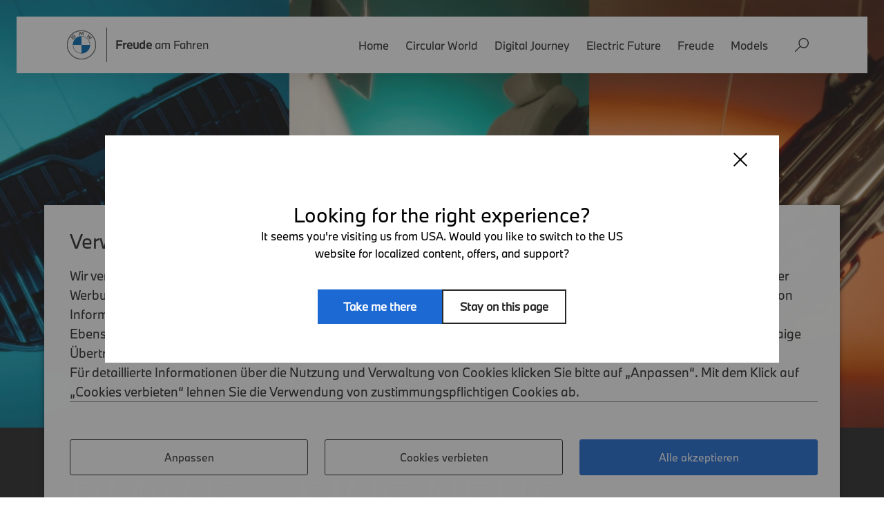

--- FILE ---
content_type: text/html;charset=utf-8
request_url: https://www.bmw.com/de/magazine/design/bmw-i7-eine-neue-sichtweise.html
body_size: 19615
content:
<!doctype html><html lang="de"><head><meta charset="utf-8"/><link rel="preload" href="/etc.clientlibs/bmwcom/clientlibs/clientlib-site/resources/fonts/BMWTypeNextLatin.woff2" as="font" type="font/woff2" crossorigin="anonymous"/><link rel="preload" href="/etc.clientlibs/bmwcom/clientlibs/clientlib-site/resources/fonts/playfair.woff2" as="font" type="font/woff2" crossorigin="anonymous"/><meta name="viewport" content="width=device-width, initial-scale=1.0, minimum-scale=1, maximum-scale=5.0"/><meta vocab="http://schema.org/" property="datePublished" content="Mon Feb 03 09:51:57 CET 2025"/><meta name="generator" content="bmwcom:2.202508.3.4"/><meta name="theme-color" content="#8e8e8e"/><link rel="manifest" href="/etc.clientlibs/settings/wcm/designs/bmwcom/base/resources/ci2020/context-bmw-com/manifest_de.json" crossorigin="use-credentials"/><link rel="icon" type="image/png" href="/etc.clientlibs/settings/wcm/designs/bmwcom/base/resources/ci2020/context-bmw-com/img/favicon.png"/><link rel="shortcut icon" type="image/x-icon" href="/etc.clientlibs/settings/wcm/designs/bmwcom/base/resources/ci2020/context-bmw-com/img/favicon.ico"/><link rel="apple-touch-icon" href="/etc.clientlibs/settings/wcm/designs/bmwcom/base/resources/ci2020/context-bmw-com/img/apple-touch-icon.png"/><link rel="canonical" href="https://www.bmw.com/de/magazine/design/bmw-i7-eine-neue-sichtweise.html"/><link rel="alternate" hreflang="x-default" href="https://www.bmw.com/en/magazine/design/bmw-i7-a-new-perspective.html"/><link rel="alternate" hreflang="de" href="https://www.bmw.com/de/magazine/design/bmw-i7-eine-neue-sichtweise.html"/><link rel="alternate" hreflang="ja" href="https://www.bmw.com/ja/magazine/design/bmw-i7-a-new-perspective.html"/><link rel="alternate" hreflang="en" href="https://www.bmw.com/en/magazine/design/bmw-i7-a-new-perspective.html"/><link rel="alternate" hreflang="it" href="https://www.bmw.com/it/magazine/design/bmw-i7-una-nuova-prospettiva.html"/><link rel="alternate" hreflang="fr" href="https://www.bmw.com/fr/magazine/design/bmw-i7-de-nouvelles-perspectives.html"/><link rel="alternate" hreflang="es" href="https://www.bmw.com/es/magazine/design/bmw-i7-una-nueva-perspectiva.html"/><meta name="robots" content="index, follow"/><title>Der BMW i7 – eine neue Sichtweise | BMW.com</title><meta name="title" content="Der BMW i7 – eine neue Sichtweise | BMW.com"/><meta name="description" content="Für die erste Ausgabe von FREUDE.FOREVER, dem neuen Coffee-Table-Magazin von BMW, wurde der vollelektrische BMW i7 als der neue Maßstab für Perfektion aus einzigartigen Perspektiven abgebildet."/><meta property="og:title" content="Der BMW i7 – eine neue Sichtweise | BMW.com"/><meta property="og:description" content="Für die erste Ausgabe von FREUDE.FOREVER, dem neuen Coffee-Table-Magazin von BMW, wurde der vollelektrische BMW i7 als der neue Maßstab für Perfektion aus einzigartigen Perspektiven abgebildet."/><meta property="og:type" content="website"/><meta property="og:url" content="https://www.bmw.com/de/magazine/design/bmw-i7-eine-neue-sichtweise.html"/><meta property="og:image" content="https://www.bmw.com/content/dam/bmw/marketBMWCOM/bmw_com/categories/Design/i7new/i7new-og.jpg"/><meta property="og:image:secure_url" content="https://www.bmw.com/content/dam/bmw/marketBMWCOM/bmw_com/categories/Design/i7new/i7new-og.jpg"/><meta property="fb:pages" content="22893372268"/><meta name="twitter:creator" content="@BMW"/><meta name="twitter:card" content="summary_large_image"/><meta name="twitter:image" content="https://www.bmw.com/content/dam/bmw/marketBMWCOM/bmw_com/categories/Design/i7new/i7new-og.jpg"/><script type="application/ld+json">{"@context":"http://schema.org","@type":"NewsArticle","@id":"https://www.bmw.com/de/magazine/design/bmw-i7-eine-neue-sichtweise.html","mainEntityOfPage":{"@type":"WebPage"},"headline":"Der BMW i7 – eine neue Sichtweise | BMW.com","description":"Für die erste Ausgabe von FREUDE.FOREVER, dem neuen Coffee-Table-Magazin von BMW, wurde der vollelektrische BMW i7 als der neue Maßstab für Perfektion aus einzigartigen Perspektiven abgebildet.","image":["https://www.bmw.com/content/dam/bmw/marketBMWCOM/bmw_com/categories/Design/i7new/i7new-og.jpg"],"datePublished":"Mon Feb 03 09:51:57 CET 2025","dateModified":"Mon Feb 03 09:51:57 CET 2025","author":{"@type":"Organization","name":"BMW"},"publisher":{"@type":"Organization","name":"BMW","logo":{"@type":"ImageObject","url":"https://www.bmw.com/etc.clientlibs/settings/wcm/designs/bmwcom/base/resources/ci2020/img/logo-en.png"}}}</script><!-- ESI S--><!-- esi:include src="/etc/clientlibs/epaas/content/bmw/marketBMWCOM/bmw_com/de_CC.epaasclientlibinclude.js" --><script id="epaasScriptTag" onerror="window.epaasNotAvailable=true" src="https://www.bmw.com/etc/clientlibs/wcmp/consentcontroller.fallback/epaas.js" onload="epaas.api.initialize({tenant: 'bmw_com', locale: 'de_CC', async: false})" type="text/javascript"></script><!-- ESI E--><!-- Include the Tracy tracking script --><script src="/content/dam/bmw/marketBMWCOM/bmw_com/configuration/tracyLib-BMW.com_v3_6_0.js.asset.1762943309933.js" type="text/javascript"></script><link rel="stylesheet" href="/etc.clientlibs/bmwcom/clientlibs/clientlib-dependencies.min.prod5.1764675679064.min.css" type="text/css"><link rel="stylesheet" href="/etc.clientlibs/bmwcom/clientlibs/clientlib-site.min.prod5.1764675679064.min.css" type="text/css"><script src='/etc.clientlibs/bmwcom/clientlibs/clientlib-site.min.prod5.1764675679064.js' type='module'></script>
<script>(window.BOOMR_mq=window.BOOMR_mq||[]).push(["addVar",{"rua.upush":"false","rua.cpush":"false","rua.upre":"false","rua.cpre":"false","rua.uprl":"false","rua.cprl":"false","rua.cprf":"false","rua.trans":"","rua.cook":"false","rua.ims":"false","rua.ufprl":"false","rua.cfprl":"false","rua.isuxp":"false","rua.texp":"norulematch","rua.ceh":"false","rua.ueh":"false","rua.ieh.st":"0"}]);</script>
                              <script>!function(e){var n="https://s.go-mpulse.net/boomerang/";if("False"=="True")e.BOOMR_config=e.BOOMR_config||{},e.BOOMR_config.PageParams=e.BOOMR_config.PageParams||{},e.BOOMR_config.PageParams.pci=!0,n="https://s2.go-mpulse.net/boomerang/";if(window.BOOMR_API_key="3FBGK-F2T94-WZL57-H94AC-NNWXM",function(){function e(){if(!o){var e=document.createElement("script");e.id="boomr-scr-as",e.src=window.BOOMR.url,e.async=!0,i.parentNode.appendChild(e),o=!0}}function t(e){o=!0;var n,t,a,r,d=document,O=window;if(window.BOOMR.snippetMethod=e?"if":"i",t=function(e,n){var t=d.createElement("script");t.id=n||"boomr-if-as",t.src=window.BOOMR.url,BOOMR_lstart=(new Date).getTime(),e=e||d.body,e.appendChild(t)},!window.addEventListener&&window.attachEvent&&navigator.userAgent.match(/MSIE [67]\./))return window.BOOMR.snippetMethod="s",void t(i.parentNode,"boomr-async");a=document.createElement("IFRAME"),a.src="about:blank",a.title="",a.role="presentation",a.loading="eager",r=(a.frameElement||a).style,r.width=0,r.height=0,r.border=0,r.display="none",i.parentNode.appendChild(a);try{O=a.contentWindow,d=O.document.open()}catch(_){n=document.domain,a.src="javascript:var d=document.open();d.domain='"+n+"';void(0);",O=a.contentWindow,d=O.document.open()}if(n)d._boomrl=function(){this.domain=n,t()},d.write("<bo"+"dy onload='document._boomrl();'>");else if(O._boomrl=function(){t()},O.addEventListener)O.addEventListener("load",O._boomrl,!1);else if(O.attachEvent)O.attachEvent("onload",O._boomrl);d.close()}function a(e){window.BOOMR_onload=e&&e.timeStamp||(new Date).getTime()}if(!window.BOOMR||!window.BOOMR.version&&!window.BOOMR.snippetExecuted){window.BOOMR=window.BOOMR||{},window.BOOMR.snippetStart=(new Date).getTime(),window.BOOMR.snippetExecuted=!0,window.BOOMR.snippetVersion=12,window.BOOMR.url=n+"3FBGK-F2T94-WZL57-H94AC-NNWXM";var i=document.currentScript||document.getElementsByTagName("script")[0],o=!1,r=document.createElement("link");if(r.relList&&"function"==typeof r.relList.supports&&r.relList.supports("preload")&&"as"in r)window.BOOMR.snippetMethod="p",r.href=window.BOOMR.url,r.rel="preload",r.as="script",r.addEventListener("load",e),r.addEventListener("error",function(){t(!0)}),setTimeout(function(){if(!o)t(!0)},3e3),BOOMR_lstart=(new Date).getTime(),i.parentNode.appendChild(r);else t(!1);if(window.addEventListener)window.addEventListener("load",a,!1);else if(window.attachEvent)window.attachEvent("onload",a)}}(),"".length>0)if(e&&"performance"in e&&e.performance&&"function"==typeof e.performance.setResourceTimingBufferSize)e.performance.setResourceTimingBufferSize();!function(){if(BOOMR=e.BOOMR||{},BOOMR.plugins=BOOMR.plugins||{},!BOOMR.plugins.AK){var n=""=="true"?1:0,t="",a="p4aaaal7aaaac2ljhnpa-f-85e5a1b8f-clientnsv4-s.akamaihd.net",i="false"=="true"?2:1,o={"ak.v":"39","ak.cp":"635965","ak.ai":parseInt("416332",10),"ak.ol":"0","ak.cr":0,"ak.ipv":4,"ak.proto":"http/1.1","ak.rid":"218590cc","ak.r":51095,"ak.a2":n,"ak.m":"dsca","ak.n":"essl","ak.bpcip":"18.217.182.0","ak.cport":40187,"ak.gh":"23.215.214.241","ak.quicv":"","ak.tlsv":"tls1.2","ak.0rtt":"","ak.0rtt.ed":"","ak.csrc":"-","ak.acc":"bbr","ak.t":"1768504158","ak.ak":"hOBiQwZUYzCg5VSAfCLimQ==oRbxmlQ+LKyJ4mwLOwMhOuBqMmjno/RC5GsTCOx9P9cJCb4BvDfjHIxkkuGeC5gGIMZPfaoDAL0Mwfmyxc6BEb1AyVSzLBgjPoAPmmwp9P4iwOuQhWhJNCFLnKF7eCE01kjafnODMoz0/rixLV41sSAng+/G541mXIXGMp3N6/bBKb2trUqxJ7ydYM2LbZpMouFhr6K3Tmkuk59OjG8BvlYFNPQ0HOBl5u/IfQXNn0h00a5YTOkhBIyvBTbRkEovZj+b7lvyFLoNpyh44f0P4h0g4Gc6trpiJ0325dc5+oEqfK05XaCsWtgav7z/2C4K3K/27rqk/oKDG0F004XbH3mt9zE3HIKo3GpeN7+Z+mUUgfHIxXpPKaiuxhKpqDD5YNzaf7KsKNY9XnyZYXlP1xb3EEF+xVVfhUtZIivOtyo=","ak.pv":"93","ak.dpoabenc":"","ak.tf":i};if(""!==t)o["ak.ruds"]=t;var r={i:!1,av:function(n){var t="http.initiator";if(n&&(!n[t]||"spa_hard"===n[t]))o["ak.feo"]=void 0!==e.aFeoApplied?1:0,BOOMR.addVar(o)},rv:function(){var e=["ak.bpcip","ak.cport","ak.cr","ak.csrc","ak.gh","ak.ipv","ak.m","ak.n","ak.ol","ak.proto","ak.quicv","ak.tlsv","ak.0rtt","ak.0rtt.ed","ak.r","ak.acc","ak.t","ak.tf"];BOOMR.removeVar(e)}};BOOMR.plugins.AK={akVars:o,akDNSPreFetchDomain:a,init:function(){if(!r.i){var e=BOOMR.subscribe;e("before_beacon",r.av,null,null),e("onbeacon",r.rv,null,null),r.i=!0}return this},is_complete:function(){return!0}}}}()}(window);</script></head><body class="site-context-bmw-com lang--de "><svg aria-hidden="true" style="position:absolute;width:0;height:0;overflow:hidden" xmlns="http://www.w3.org/2000/svg" xmlns:xlink="http://www.w3.org/1999/xlink"><defs><symbol id="icon-search" viewBox="0 0 30 30"><path class="st0" d="M19,0C12.9,0,8,4.9,8,11c0,2.7,1,5.1,2.5,7L0.3,28.3c-0.4,0.4-0.4,1,0,1.4c0.4,0.4,1,0.4,1.4,0L12,19.5 c1.9,1.6,4.4,2.5,7,2.5c6.1,0,11-4.9,11-11S25.1,0,19,0z M19,20c-5,0-9-4-9-9c0-5,4-9,9-9s9,4,9,9C28,16,24,20,19,20z"/></symbol><symbol id="icon-close" viewBox="0 0 50 50"><polygon class="st0" points="50,3.2 46.8,0 25,21.8 3.2,0 0,3.2 21.8,25 0,46.8 3.2,50 25,28.2 46.8,50 50,46.8 28.2,25 "/></symbol><symbol id="icon-link-arrow" viewBox="0 0 50 50"><polygon id="Arrow" points="9 42.8571429 16.2222222 50 41.5 25 16.2222222 0 9 7.14285714 27.0555556 25"></polygon></symbol><symbol id="icon-clock" viewBox="0 0 24 25"><path fill="currentColor" fill-rule="evenodd" clip-rule="evenodd" d="M12 .5c6.627 0 12 5.373 12 12s-5.373 12-12 12-12-5.373-12-12S5.373.5 12 .5Zm0 1.92C6.433 2.42 1.92 6.933 1.92 12.5S6.433 22.58 12 22.58s10.08-4.513 10.08-10.08S17.567 2.42 12 2.42ZM12.585 5v7.363l6.143 3.63-.976 1.653-7.087-4.188V5h1.92Z"/></symbol><symbol id="icon-globe" viewBox="0 0 20 19"><path d="M9.7 17.4c-4.7 0-8.5-3.7-8.5-8C1.2 4.7 5 1 9.7 1s8.5 3.6 8.5 8.2c0 4.4-3.8 8-8.5 8M9.7 0C4.7 0 0 4 0 9.3c0 5 4.3 9.3 9.8 9.3 5.4 0 9.7-4 9.7-9.3 0-5-4.3-9.2-9.7-9.3"/><path d="M17.6 9c-.2.2-.3.5-.2.8 0 .2 0 .4-.2.6V10H17c-.2-.3-.2-.5-.2-.7 0-.2 0-.5-.2-.7l-.3-.2h-.6s0 .4-.2.6c0 .4-.4.5-.8.6-.3 0-.6.2-.8-.3 0 0-.4 0-.5-.2l-.4-.3V8v1.4c.4.5.7.5 1 .5h.7s-.2 0 0 .3c0 .3 0 .4-.3.6l-.5.5-.6.5c-.2.3-.3.7-.2 1h1v1s-.2.3-.5.3c-.3.3-.6.3-.8 0l-.3-.4c-.3.6-.5 1-1.3 1.2-.3 0-.6 0-.6.4-.4 0-.7-.5-.8-1V14c-.3-.2-.3-.4-.3-.6 0-.4 0-.8-.4-1l-.5-.8V11c-.3-.2-.5-.3-.8-.2-.6 0-1.3 0-2-.3 0 0 0-.2-.3-.3V8.6c0-.3 0-.7.6-1 0-.3.3-.4.5-.4 0 0 .3 0 .4-.2L7 6.7v-1c.6 0 .8 0 1-.3L7.6 5H7c0-.4.5-.8 1-1 .3.3.3 1 1 1v-.3c.2-.4.4-.7.3-1.2 0-.5.5-1 1-.7h.5l.5-.3c.2 0 .3 0 .3.2V3c.4.2.7.4 1.2.2.2 0 .3-.2.5-.3-.4-.7-.8-1-1.3-1-2-.7-3.8-.7-5.7 0l-1 .7v.7c0 .2-.2.3 0 .4 0 .2.2.4 0 .6H5V5c-.3 0-.4 0-.5.2 0 .6 0 .6-.7.6h-.2s-.2 0-.2.2-.3.3-.5.4c-.6 0-1 .2-1 .6 0 .7 0 1.3-.3 2v1c0 .2.2.3.4.3.4 0 .5 0 .5.4 0 .2.5.7.7.8H4c.6.2.8.6.7 1V14c-.2 0-.2 0-.2.2v.5c.2 0 .2 0 .2.2H5c2.6 2 6.5 2 9.3 0 .5-.3.7-.7 1-1 0-.4 0-.4.2-.5.6 0 1-.5 1-1V12l.3-.4c.2 0 .2-.2.3-.4V11c.5-.6.6-1.3.5-2"/><path d="M9.6 5.8h-.3l-.5.2c.2 0 .5 0 .7.2.2 0 .4 0 .5.2.3.6.7.6 1.2.5.5-.4.6 0 1 0V7c.2 0 .4.2.5 0 .2 0 .3-.2.3-.4 0 0 0-.3-.2-.4l-.5-.2-1.6-.3h-.2l-.6-.4h-.6M13 4c.4-.2 1-.3 1.4-.2-.3-.2-.5-.3-.8-.3-.3 0-.5.2-.6.5m-3.2.4c.3 0 .5 0 .8-.2.2 0 .2-.3 0-.4l-.4-.4c0 .6-.2.8-.4 1"/></symbol><symbol id="icon-download" viewBox="0 0 28 32"><path d="M25.765 22.557v7.344h-23.704v-7.344h-2.061v9.443h27.826v-9.443z"></path><path d="M12.883-0v20.538l-7.628-6.589-1.234 1.479 9.892 8.545 9.892-8.545-1.234-1.479-7.628 6.589v-20.538z"></path></symbol><symbol id="icon-microphone" viewBox="0 0 20 31"><g fill="none"><path fill="currentColor" d="M19.52 15.734c0-.61-.465-1.075-1.075-1.075-.609 0-1.075.465-1.075 1.075 0 4.193-3.405 7.598-7.598 7.598s-7.598-3.405-7.598-7.598c0-.61-.466-1.075-1.075-1.075-.61 0-1.075.465-1.075 1.075 0 4.982 3.727 9.175 8.673 9.712v2.868H4.79c-.609 0-1.075.466-1.075 1.075 0 .61.466 1.075 1.075 1.075h9.964c.609 0 1.075-.466 1.075-1.075 0-.61-.466-1.075-1.075-1.075h-3.907v-2.868c4.946-.537 8.673-4.73 8.673-9.712z"/><path stroke="currentColor" stroke-width="2" d="M9.772 1c-1.373 0-2.62.56-3.522 1.463a4.971 4.971 0 0 0-1.463 3.522v9.713c0 1.383.555 2.626 1.452 3.53a5.063 5.063 0 0 0 3.538 1.491 4.97 4.97 0 0 0 3.517-1.463 4.97 4.97 0 0 0 1.463-3.522V5.985a4.97 4.97 0 0 0-1.463-3.522A4.97 4.97 0 0 0 9.772 1z"/></g></symbol><symbol id="icon-subscribe" viewBox="0 0 15 19"><g fill="none" fill-rule="evenodd"><path d="M7.2.4a5.94 5.94 0 014.137 1.658c1.055 1.02 1.71 2.427 1.71 3.98h0V11.8c0 .906.213 1.79.622 2.594h0l-12.856.39c.343-1.274.54-2.12.54-2.984h0V6.038c0-1.553.655-2.96 1.71-3.98A5.937 5.937 0 017.2.4z" stroke="currentColor" stroke-width=".8"/><path d="M9.6 16a2.4 2.4 0 01-4.797.12L4.8 16h4.8z" fill="currentColor"/></g></symbol><symbol id="icon-arrow-next" viewBox="0 0 24 24"><path d="M10,7.4 L14.6,12 L10,16.6" fill="none" stroke-width="2px" stroke-linejoin="round" stroke-linecap="round"></path></symbol><symbol id="icon-arrow-prev" viewBox="0 0 24 24"><path d="M14,7.4 L9.4,12 L14,16.6" fill="none" stroke-width="2px" stroke-linejoin="round" stroke-linecap="round"></path></symbol><symbol id="icon-arrow-down-large" viewBox="0 0 50 28"><path d="M2.775 11.703 0 14.4l25 24.3 25-24.3-2.778-2.7-22.246 21.582-22.201-21.58Z" fill="currentColor"/></symbol><symbol id="icon-long-arrow-next" viewBox="0 0 18 18"><path d="M9 3 7.94 4.06l4.19 4.19H3v1.5h9.13l-4.19 4.19L9 15l6-6z" fill="currentColor"></path></symbol><symbol id="icon-long-arrow-prev" viewBox="0 0 18 18"><path d="M15 8.25H5.87l4.19-4.19L9 3 3 9l6 6 1.06-1.06-4.19-4.19H15v-1.5z" fill="currentColor"></path></symbol><symbol id="icon-play" viewBox="0 0 46 50"><g stroke="none" stroke-width="1" fill="none" fill-rule="evenodd"><g transform="translate(-942.000000, -1699.000000)" fill="#FFFFFF"><g transform="translate(0.000000, 150.000000)"><g transform="translate(880.000000, 1519.000000)"><g transform="translate(62.000000, 30.000000)"><polygon points="0 0 0 50 45.4545455 25"></polygon></g></g></g></g></g></symbol><symbol id="icon-play-round" viewBox="0 0 62 62"><g stroke="none" stroke-width="1" fill="none" fill-rule="evenodd"><g fill="#FFFFFF" fill-rule="nonzero"><path d="M30.8,0 C47.81,0 61.6,13.79 61.6,30.8 C61.6,47.81 47.81,61.6 30.8,61.6 C13.79,61.6 0,47.81 0,30.8 C0,13.79 13.79,0 30.8,0 Z M23.886,20.114 L23.886,40.731 L42.44,30.423 L23.886,20.114 Z"></path></g></g></symbol><symbol id="icon-pause-round" viewBox="0 0 62 62"><g stroke="none" stroke-width="1" fill="none" fill-rule="evenodd"><g fill="#FFFFFF" fill-rule="nonzero"><path d="M30.8,61.6 C47.81,61.6 61.6,47.81 61.6,30.8 C61.6,13.79 47.81,0 30.8,0 C13.79,0 0,13.79 0,30.8 C0,47.81 13.79,61.6 30.8,61.6 Z M28,20 L28,41 L21,41 L21,20 L28,20 Z M40,20 L40,41 L33,41 L33,20 L40,20 Z"></path></g></g></symbol><symbol id="icon-sound-on" viewBox="0 0 24 24"><path fill="currentColor" fill-rule="evenodd" clip-rule="evenodd" d="M19.159.48C22.148 3.429 24 7.505 24 12.008c0 4.495-1.844 8.564-4.825 11.512l-1.556-1.536c2.583-2.555 4.18-6.081 4.18-9.976 0-3.903-1.603-7.436-4.196-9.992L19.158.48ZM12.57.954v22.565L5.03 16.393H0V8.08h5.029L12.57.954Zm3.287 2.784a11.835 11.835 0 0 1 3.553 8.456c0 3.295-1.352 6.279-3.537 8.44l-1.556-1.536a9.682 9.682 0 0 0 2.892-6.904 9.683 9.683 0 0 0-2.908-6.92l1.556-1.536Zm-5.572 2.498-4.34 4.1h-3.66v3.8h3.66l4.34 4.1v-12Z"/></symbol><symbol id="icon-sound-off" viewBox="0 0 24 24"><path fill="currentColor" fill-rule="evenodd" clip-rule="evenodd" d="M12.571.72v22.56L5.03 16.156H0V7.844h5.029L12.57.72Zm-2.285 5.281-4.34 4.1h-3.66V13.9h3.66l4.34 4.099V6Zm12.19 1.487L24 8.992 20.952 12 24 15.008l-1.524 1.504-3.047-3.008-3.048 3.008-1.524-1.504L17.905 12l-3.048-3.008 1.524-1.504 3.048 3.008 3.047-3.008Z"/></symbol><symbol id="icon-seconds-back" viewBox="0 0 28 28"><g fill="#FFFFFF" fill-rule="evenodd"><path d="M14 0c7.732 0 14 6.268 14 14s-6.268 14-14 14S0 21.732 0 14 6.268 0 14 0ZM7.32 7.099 7.317 5.09H5.41v5.283h5.133V8.465H8.661c2.635-3.145 9.094-3.52 12.368.748 3.479 4.537 1.318 11.125-1.936 11.474l.204 1.898.221-.03c4.697-.746 7.292-8.941 3.026-14.504C18.54 2.831 10.778 3.19 7.319 7.1Zm11.44 5.166h-6.067v5.379h1.956c.532 0 .947.021 1.244.063.297.042.53.126.699.253.168.126.279.26.332.404.053.143.08.311.08.505 0 .219-.024.406-.073.562-.049.155-.158.305-.326.448a1.29 1.29 0 0 1-.579.284c-.235.055-.53.082-.885.082-.426 0-.878-.027-1.357-.082a15.152 15.152 0 0 1-1.224-.183v1.767c.39.068.807.127 1.25.177.444.05.932.076 1.464.076.692 0 1.273-.076 1.743-.227.47-.152.856-.383 1.158-.695a2.82 2.82 0 0 0 .625-.978c.133-.358.2-.768.2-1.231 0-.926-.27-1.646-.812-2.16-.257-.244-.6-.441-1.03-.593-.431-.151-.992-.227-1.684-.227h-.812V14.02h4.098v-1.755ZM10.537 12 6 13.326v1.868l2.541-.732v7.323h1.996V12Z"/></g></symbol><symbol id="icon-seconds-forward" viewBox="0 0 28 28"><g fill="#FFFFFF" fill-rule="evenodd"><path d="M14 0c7.732 0 14 6.268 14 14s-6.268 14-14 14S0 21.732 0 14 6.268 0 14 0ZM5.344 8.051C1.078 13.614 3.673 21.81 8.37 22.556l.221.03.204-1.899C5.541 20.337 3.38 13.75 6.86 9.213c3.274-4.269 9.733-3.892 12.368-.748h-1.743v1.91h5.133V5.09h-1.909v2.17C17.325 3.2 9.403 2.76 5.345 8.051Zm16.416 4.214h-6.067v5.379h1.956c.532 0 .947.021 1.244.063.297.042.53.126.699.253.168.126.279.26.332.404.053.143.08.311.08.505 0 .219-.024.406-.073.562-.049.155-.158.305-.326.448a1.29 1.29 0 0 1-.579.284c-.235.055-.53.082-.885.082-.426 0-.878-.027-1.357-.082a15.152 15.152 0 0 1-1.224-.183v1.767c.39.068.807.127 1.25.177.444.05.932.076 1.464.076.692 0 1.273-.076 1.743-.227.47-.152.856-.383 1.158-.695a2.82 2.82 0 0 0 .625-.978c.133-.358.2-.768.2-1.231 0-.926-.27-1.646-.812-2.16-.257-.244-.6-.441-1.03-.593-.431-.151-.992-.227-1.684-.227h-.812V14.02h4.098v-1.755ZM13.537 12 9 13.326v1.868l2.541-.732v7.323h1.996V12Z"/></g></symbol><symbol id="icon-bell-white" viewBox="0 0 124 141"><path d="M78.9 125c-.5 3.6-2.2 6.8-4.7 9.3-3 2.9-7.1 4.7-11.7 4.7s-8.7-1.8-11.7-4.7c-2.5-2.4-4.2-5.7-4.7-9.3h32.8zM61.8 2c11.5 0 22 4.6 29.6 12.1 7.6 7.5 12.5 17.8 12.7 29.3v37.1l17.9 21.9V125H2v-22.6L19.5 81V43.4c.2-11.5 5.1-21.8 12.7-29.3S50.3 2 61.8 2z" style="fill:none;stroke:#FFF;stroke-width:4"/></symbol><symbol id="icon-bell-white-checked" viewBox="0 0 124 141"><path d="M78.9 125c-.5 3.6-2.2 6.8-4.7 9.3-3 2.9-7.1 4.7-11.7 4.7s-8.7-1.8-11.7-4.7c-2.5-2.4-4.2-5.7-4.7-9.3h32.8zM61.8 2c11.5 0 22 4.6 29.6 12.1 7.6 7.5 12.5 17.8 12.7 29.3v37.1l17.9 21.9V125H2v-22.6L19.5 81V43.4c.2-11.5 5.1-21.8 12.7-29.3S50.3 2 61.8 2z" style="fill:none;stroke:#FFF;stroke-width:4"/><circle cx="99" cy="25" r="25" style="fill-rule:evenodd;clip-rule:evenodd;fill:#3aaea9"/><path d="m87 24.6 8.4 8.4 15-15" style="fill:none;stroke:#fff;stroke-width:6;stroke-linecap:round;stroke-linejoin:round"/></symbol><symbol id="icon-bell-black" viewBox="0 0 124 141"><path d="M78.9 125c-.5 3.6-2.2 6.8-4.7 9.3-3 2.9-7.1 4.7-11.7 4.7s-8.7-1.8-11.7-4.7c-2.5-2.4-4.2-5.7-4.7-9.3h32.8zM61.8 2c11.5 0 22 4.6 29.6 12.1 7.6 7.5 12.5 17.8 12.7 29.3v37.1l17.9 21.9V125H2v-22.6L19.5 81V43.4c.2-11.5 5.1-21.8 12.7-29.3S50.3 2 61.8 2z" style="fill:none;stroke:#262626;stroke-width:4"/></symbol><symbol id="icon-bell-black-checked" viewBox="0 0 124 141"><path d="M78.9 125c-.5 3.6-2.2 6.8-4.7 9.3-3 2.9-7.1 4.7-11.7 4.7s-8.7-1.8-11.7-4.7c-2.5-2.4-4.2-5.7-4.7-9.3h32.8zM61.8 2c11.5 0 22 4.6 29.6 12.1 7.6 7.5 12.5 17.8 12.7 29.3v37.1l17.9 21.9V125H2v-22.6L19.5 81V43.4c.2-11.5 5.1-21.8 12.7-29.3S50.3 2 61.8 2z" style="fill:none;stroke:#262626;stroke-width:4"/><circle cx="99" cy="25" r="25" style="fill-rule:evenodd;clip-rule:evenodd;fill:#3aaea9"/><path d="m87 24.6 8.4 8.4 15-15" style="fill:none;stroke:#fff;stroke-width:6;stroke-linecap:round;stroke-linejoin:round"/></symbol><symbol id="icon-arrow-up-right" viewBox="0 0 12 12"><path fill="currentColor" fill-rule="evenodd" d="M.6.1h10.8v10.8H9.55V3.245L1.93 10.863.62 9.553l7.603-7.602H.6V.1Z" clip-rule="evenodd"/></symbol><symbol id="icon-arrow-up-thin" width="24" height="14"><path fill="currentColor" fill-rule="evenodd" d="M1.474 13.079.16 11.864 12 .92l11.84 10.944-1.316 1.216-10.536-9.72-10.514 9.719Z" clip-rule="evenodd"/></symbol><symbol id="icon-arrow-down-thin" width="24" height="14"><path fill="currentColor" fill-rule="evenodd" d="M1.47412 0.921197L0.159912 2.13596L11.9999 13.08L23.8399 2.13596L22.5244 0.919955L11.9885 10.6399L1.47412 0.921197Z" clip-rule="evenodd"/></symbol><symbol id="icon-arrow-up" viewBox="0 0 12 12"><path fill="currentColor" fill-rule="evenodd" d="M.667 8 2 9.333l4-4 4 4L11.333 8 6 2.667.667 8Z" clip-rule="evenodd"/></symbol><symbol id="icon-close-menu" viewBox="0 0 24 22"><path fill="currentColor" fill-rule="evenodd" d="M18.003 8.007h-1.997l-.007 5.996-6 .01v2.003l7.998-.01.006-7.999Z" clip-rule="evenodd"/><path fill="currentColor" d="M8 16H0v-2h8zM6 9H0V7h6zM15.64 15 8.685 8.538l1.361-1.466 6.956 6.463zM18 2H0V0h18z"/></symbol><symbol id="icon-open-menu" viewBox="0 0 24 22"><path fill="currentColor" fill-rule="evenodd" d="M5.997 13.993h1.997l.007-5.996 6-.01V5.984l-7.998.01-.006 7.999Z" clip-rule="evenodd"/><path fill="currentColor" d="M16 6h8v2h-8zM18 13h6v2h-6zM8.36 7l6.954 6.462-1.36 1.465-6.956-6.462zM6 20h18v2H6z"/></symbol><symbol id="icon-articleplayer-play" viewBox="0 0 32 32"><path fill="currentColor" fill-rule="evenodd" clip-rule="evenodd" d="M16 0c8.837 0 16 7.163 16 16s-7.163 16-16 16S0 24.837 0 16 7.163 0 16 0Zm-3.2 11.022V21.69l8.533-5.333-8.533-5.334Z"/></symbol><symbol id="icon-articleplayer-pause" viewBox="0 0 32 32"><path fill="currentColor" fill-rule="evenodd" clip-rule="evenodd" d="M16 0c8.837 0 16 7.163 16 16s-7.163 16-16 16S0 24.837 0 16 7.163 0 16 0Zm-1.202 11.378H11.84v9.244h2.958v-9.244Zm5.362 0h-2.958v9.244h2.958v-9.244Z"/></symbol><symbol id="articleplayer-forward" viewBox="0 0 16 16"><path fill="currentColor" d="M6.034 12h-.648V5.1l-1.913.59v-.64l2.561-.79V12ZM8.108 11.97v-.61c.575.1 1.223.21 1.86.21.628 0 1.13-.11 1.464-.47.303-.33.44-.75.44-1.31 0-.53-.147-.98-.513-1.25s-.91-.36-2.122-.36H8.223V4.46h4.066v.6H8.872v2.52h.847c.91 0 1.505.14 1.902.37.67.39.92 1.1.92 1.83 0 .67-.177 1.27-.564 1.69-.491.53-1.15.7-2.007.7-.7 0-1.338-.11-1.86-.2Z"/><path fill="currentColor" d="M8.362 15c-4.04 0-7.317-3.134-7.317-7s3.276-7 7.317-7c2.247 0 4.258.969 5.6 2.494l-1.094.934 3.095.3L16 1.754l-1.258 1.074C13.208 1.097 10.919 0 8.362 0 3.744 0 0 3.582 0 8s3.744 8 8.362 8c2.388 0 4.543-.957 6.066-2.493l-.732-.715A7.454 7.454 0 0 1 8.362 15Z"/></symbol><symbol id="articleplayer-rewind" viewBox="0 0 16 16"><path fill="currentColor" d="M4.989 12H4.34V5.1l-1.913.59v-.64l2.56-.79V12ZM7.063 11.97v-.61c.575.1 1.223.21 1.86.21.628 0 1.13-.11 1.464-.47.303-.33.44-.75.44-1.31 0-.53-.147-.98-.513-1.25s-.91-.36-2.122-.36H7.178V4.46h4.066v.6H7.826v2.52h.847c.91 0 1.505.14 1.902.37.67.39.92 1.1.92 1.83 0 .67-.178 1.27-.564 1.69-.492.53-1.15.7-2.007.7-.7 0-1.338-.11-1.861-.2Z"/><path fill="currentColor" d="M7.638 15c4.04 0 7.317-3.134 7.317-7s-3.276-7-7.317-7c-2.247 0-4.258.969-5.6 2.494l1.094.934-3.095.3L0 1.754l1.258 1.074C2.792 1.097 5.081 0 7.638 0 12.256 0 16 3.582 16 8s-3.744 8-8.362 8c-2.388 0-4.543-.957-6.066-2.493l.732-.715A7.454 7.454 0 0 0 7.638 15Z"/></symbol><symbol id="icon-burger-menu" viewBox="0 0 20 15"><path fill="currentColor" fill-rule="evenodd" clip-rule="evenodd" d="M20 12.523V14.5H0v-1.977h20Zm0-6.012V8.49H0V6.51h20ZM20 .5v1.977H0V.5h20Z"/></symbol><symbol id="icon-chevron-left" viewBox="0 0 24 25"><path fill="currentColor" fill-rule="evenodd" clip-rule="evenodd" d="M18.479 2.135 17.184.803l-11.664 12 11.664 12 1.296-1.333L8.12 12.792 18.48 2.135Z"/></symbol><symbol id="icon-chevron-right" viewBox="0 0 24 25"><path fill="currentColor" fill-rule="evenodd" clip-rule="evenodd" d="M5.521 2.135 6.816.803l11.664 12-11.664 12L5.52 23.47l10.36-10.678L5.52 2.135Z"/></symbol><!-- BMW M --><symbol id="icon-chevron-up" viewBox="0 0 16 17"><path fill="currentColor" fill-rule="evenodd" d="m13.263 11.54.657-.608L8 5.46l-5.92 5.472.658.608 5.268-4.86 5.257 4.86Z" clip-rule="evenodd"/></symbol><symbol id="icon-instagram" viewBox="0 0 512 512"><path fill="currentColor" d="M224 202.66A53.34 53.34 0 1 0 277.36 256 53.38 53.38 0 0 0 224 202.66Zm124.71-41a54 54 0 0 0-30.41-30.41c-21-8.29-71-6.43-94.3-6.43s-73.25-1.93-94.31 6.43a54 54 0 0 0-30.41 30.41c-8.28 21-6.43 71.05-6.43 94.33s-1.85 73.27 6.47 94.34a54 54 0 0 0 30.41 30.41c21 8.29 71 6.43 94.31 6.43s73.24 1.93 94.3-6.43a54 54 0 0 0 30.41-30.41c8.35-21 6.43-71.05 6.43-94.33s1.92-73.26-6.43-94.33ZM224 338a82 82 0 1 1 82-82 81.9 81.9 0 0 1-82 82Zm85.38-148.3a19.14 19.14 0 1 1 19.13-19.14 19.1 19.1 0 0 1-19.09 19.18ZM400 32H48A48 48 0 0 0 0 80v352a48 48 0 0 0 48 48h352a48 48 0 0 0 48-48V80a48 48 0 0 0-48-48Zm-17.12 290c-1.29 25.63-7.14 48.34-25.85 67s-41.4 24.63-67 25.85c-26.41 1.49-105.59 1.49-132 0-25.63-1.29-48.26-7.15-67-25.85s-24.63-41.42-25.85-67c-1.49-26.42-1.49-105.61 0-132 1.29-25.63 7.07-48.34 25.85-67s41.47-24.56 67-25.78c26.41-1.49 105.59-1.49 132 0 25.63 1.29 48.33 7.15 67 25.85s24.63 41.42 25.85 67.05c1.49 26.32 1.49 105.44 0 131.88Z"/></symbol><symbol id="icon-twitter" viewBox="0 0 512 512"><path fill="currentColor" d="M389.2 48h70.6L305.6 224.2 487 464H345L233.7 318.6 106.5 464H35.8l164.9-188.5L26.8 48h145.6l100.5 132.9L389.2 48zm-24.8 373.8h39.1L151.1 88h-42l255.3 333.8z"/></symbol><symbol id="icon-mail" viewBox="0 0 24 24"><path fill="currentColor" fill-rule="evenodd" d="M4 6h16v12H4V6Zm2.56 1.5L12 12.94l5.44-5.44H6.56ZM18.5 8.56l-6.5 6.5-6.5-6.5v7.94h13V8.56Z" clip-rule="evenodd"/></symbol><symbol id="icon-facebook" viewBox="0 0 320 512"><path fill="currentColor" d="m279.14 288 14.22-92.66h-88.91v-60.13c0-25.35 12.42-50.06 52.24-50.06h40.42V6.26S260.43 0 225.36 0c-73.22 0-121.08 44.38-121.08 124.72v70.62H22.89V288h81.39v224h100.17V288z"/></symbol><symbol id="icon-youtube" viewBox="0 0 576 512"><path fill="currentColor" d="M549.655 124.083c-6.281-23.65-24.787-42.276-48.284-48.597C458.781 64 288 64 288 64S117.22 64 74.629 75.486c-23.497 6.322-42.003 24.947-48.284 48.597-11.412 42.867-11.412 132.305-11.412 132.305s0 89.438 11.412 132.305c6.281 23.65 24.787 41.5 48.284 47.821C117.22 448 288 448 288 448s170.78 0 213.371-11.486c23.497-6.321 42.003-24.171 48.284-47.821 11.412-42.867 11.412-132.305 11.412-132.305s0-89.438-11.412-132.305zm-317.51 213.508V175.185l142.739 81.205-142.739 81.201z"/></symbol><symbol id="icon-tiktok" viewBox="0 0 512 512"><path fill="currentColor" d="M448 209.91a210.06 210.06 0 0 1-122.77-39.25v178.72A162.55 162.55 0 1 1 185 188.31v89.89a74.62 74.62 0 1 0 52.23 71.18V0h88a121.18 121.18 0 0 0 1.86 22.17A122.18 122.18 0 0 0 381 102.39a121.43 121.43 0 0 0 67 20.14Z"/></symbol><symbol id="icon-linkedin" viewBox="0 0 448 512"><path d="M100.28 448H7.4V148.9h92.88zM53.79 108.1C24.09 108.1 0 83.5 0 53.8a53.79 53.79 0 0 1 107.58 0c0 29.7-24.1 54.3-53.79 54.3zM447.9 448h-92.68V302.4c0-34.7-.7-79.2-48.29-79.2-48.29 0-55.69 37.7-55.69 76.7V448h-92.78V148.9h89.08v40.8h1.3c12.4-23.5 42.69-48.3 87.88-48.3 94 0 111.28 61.9 111.28 142.3V448z"/></symbol><svg id="filter-icon" width="28" height="28" fill="none" xmlns="http://www.w3.org/2000/svg"><path d="M4.48 6.859h19.04" stroke="#fff" stroke-width="1.92"/><circle cx="18.165" cy="6.859" r="2.975" fill="#fff"/><path d="M4.481 14h19.04" stroke="#fff" stroke-width="1.92"/><circle cx="10.432" cy="14" r="2.975" fill="#fff"/><path d="M4.482 21.14h19.04" stroke="#fff" stroke-width="1.92"/><circle cx="17.572" cy="21.14" r="2.975" fill="#fff"/></svg><svg id="icon-arrow-right" viewBox="0 0 448 512"><path d="M438.6 278.6c12.5-12.5 12.5-32.8 0-45.3l-160-160c-12.5-12.5-32.8-12.5-45.3 0s-12.5 32.8 0 45.3L338.8 224H32c-17.7 0-32 14.3-32 32s14.3 32 32 32h306.7L233.4 393.4c-12.5 12.5-12.5 32.8 0 45.3s32.8 12.5 45.3 0l160-160z"/></svg><symbol id="icon-check-correct" viewBox="0 0 17 17"><rect width="16" height="16" x=".699" y=".5" fill="#1C69D4" rx="8"/><path fill="#fff" d="M7.366 11.884 4.699 9.091l.934-.977 1.733 1.815 4.4-4.609.933.978-5.333 5.586Z"/></symbol><symbol id="icon-x-wrong" viewBox="0 0 16 17"><rect width="16" height="16" y=".5" fill="#DB1A0D" rx="8"/><path fill="#fff" d="M10.908 6.34 8.748 8.5l2.16 2.16-.72.72-2.174-2.175-2.175 2.174-.72-.72L7.28 8.5 5.12 6.34l.72-.72 2.175 2.174 2.175-2.173.72.72Z"/></symbol><symbol id="icon-info" viewBox="0 0 25 24"><g clip-path="url(#a)"><rect width="24" height="24" x=".5" fill="#1C69D4" rx="12"/><path fill="#fff" d="M11 10h3v9h-3z"/><circle cx="12.5" cy="6.5" r="1.5" fill="#fff"/></g><defs><clipPath id="a"><rect width="24" height="24" x=".5" fill="#fff" rx="12"/></clipPath></defs></symbol></defs></svg><div role="navigation" aria-label="Hauptnavigation"><a href="#main-content" class="pw-m-header__skip-link"> Zum Hauptinhalt springen </a></div><header class="pw-m-header "><div class="pw-m-header__container"><div class="grid-container grid"><div class="pw-m-header__row"><div class="pw-m-header__logo-wrapper"><a href="/de/index.html" class="pw-m-header__logo-link" aria-label="BMW Homepage" data-track="Internal Pagelink~BMW~header~BMW"><img class="pw-m-header__logo" src="/etc.clientlibs/settings/wcm/designs/bmwcom/base/resources/ci2020/img/logo-bmw-com-gray.svg" width="100" height="100" alt="BMW Logo"/></a><div class="pw-m-header__slogan"><span><p><strong>Freude</strong> am Fahren</p></span></div></div><button class="pw-m-header__burger-button" aria-label="Haupmenü öffnen" aria-expanded="false"><svg class="pw-m-header__icon pw-m-header__icon-menu" aria-hidden="true"><use xlink:href="#icon-burger-menu"></use></svg><svg class="pw-m-header__icon pw-m-header__icon-close" style="display: none;" aria-hidden="true"><use xlink:href="#icon-close"></use></svg></button><nav itemscope itemtype="http://schema.org/SiteNavigationElement" class="pw-m-header__nav" aria-label="Hauptnavigation"><meta itemprop="name" content="Main Navigation"/><div class="pw-m-header__nav-container "><div class="pw-m-header__nav-items"><ul class="pw-m-header__menu"><li class="pw-m-header__menu-item "><a href="https://www.bmw.com/de/index.html" class="pw-m-header__menu-link pw-text-style-copy" title="Home" aria-label="Öffnen Home" data-track="Internal Pagelink~Home~header~Home"> Home </a></li><li class="pw-m-header__menu-item "><a href="https://www.bmw.com/de/circular-world.html" class="pw-m-header__menu-link pw-text-style-copy" title="Circular World" aria-label="Öffnen Circular World" data-track="Internal Pagelink~Circular World~header~Circular World"> Circular World </a></li><li class="pw-m-header__menu-item "><a href="https://www.bmw.com/de/digital-journey.html" class="pw-m-header__menu-link pw-text-style-copy" title="Digital Journey" aria-label="Öffnen Digital Journey" data-track="Internal Pagelink~Digital Journey~header~Digital Journey"> Digital Journey </a></li><li class="pw-m-header__menu-item "><a href="https://www.bmw.com/de/electric-future.html" class="pw-m-header__menu-link pw-text-style-copy" title="Electric Future" aria-label="Öffnen Electric Future" data-track="Internal Pagelink~Electric Future~header~Electric Future"> Electric Future </a></li><li class="pw-m-header__menu-item "><a href="https://www.bmw.com/de/freude.html" class="pw-m-header__menu-link pw-text-style-copy" title="Freude" aria-label="Öffnen Freude" data-track="Internal Pagelink~Freude~header~Freude"> Freude </a></li><li class="pw-m-header__menu-item "><a href="https://redirect.bmw.com/allmodels?tl=grp-wdpl-bcom-mix-mn-.-nscf-.-.-" class="pw-m-header__menu-link pw-text-style-copy" title="Models" target="_blank" aria-label="Öffnen Models (öffnet in einem neuen Tab)" data-track="External Pagelink~Models~header~Models"> Models </a></li></ul></div><div class="pw-m-header__search-wrapper"><form method="GET" action="/de/search.html" onsubmit="location.href=this.action+'#'+this.q.value; return false;" target="_top" class="pw-m-header__search-form" data-alt-actions="{&#39;ja&#39;:&#39;/content/bmw/marketBMWCOM/bmw_com/ja_CC/search&#39;,&#39;en&#39;:&#39;/content/bmw/marketBMWCOM/bmw_com/en_CC/search&#39;,&#39;it&#39;:&#39;/content/bmw/marketBMWCOM/bmw_com/it_CC/search&#39;,&#39;fr&#39;:&#39;/content/bmw/marketBMWCOM/bmw_com/fr_CC/search&#39;,&#39;es&#39;:&#39;/content/bmw/marketBMWCOM/bmw_com/es_CC/search&#39;}"><input id="pw-m-header__search-input" class="pw-m-header__search-input js-nav-search" name="q" type="text" placeholder="Suchbegriff" value="" autocomplete="off"/><button class="pw-m-header__search-button" type="button" aria-label="Suchbegriff" aria-expanded="false"><svg class="pw-m-header__icon icon-search" aria-hidden="true"><use xlink:href="#icon-search"></use></svg><svg class="pw-m-header__icon icon-close" aria-hidden="true"><use xlink:href="#icon-close"></use></svg></button></form></div></div></nav></div></div></div></header><main id="main-content" class="pw-t-article"><div class="pwt pwt--mine-shaft pw-m-stage-regular pw-m-stage-regular--image-first"><div class="grid-container grid"><!-- Media First Layout --><div class="pw-m-stage-regular__primary-media"><figure class="pw-a-video" aria-label="Video label" aria-description="Video description"><div class="pw-a-video__asset pwv--dl "><div class="pw-a-layout " style="--width: 1920; --height: 1080;"></div><video id="pw-a-video-stage-desktop" poster="/content/dam/bmw/marketBMWCOM/bmw_com/categories/Design/i7new/i7new-01-stage-hd.jpg" width="1920" height="1080" aria-label="Video description" playsinline loop muted autoplay><source data-src="https://www.bmw.com/video/is/content/BMW/bmwcom/bmw_com/category/Design/i7new/i7-01-stage-hd.mp4" type="video/mp4"/></video></div><div class="pw-a-video__asset pwv--mp "><div class="pw-a-layout " style="--width: 960; --height: 1710;"></div><video id="pw-a-video-stage-mobile" poster="/content/dam/bmw/marketBMWCOM/bmw_com/categories/Design/i7new/i7new-01-stage-portrait.jpg" width="960" height="1710" aria-label="Video description" playsinline loop muted autoplay><source data-src="https://www.bmw.com/video/is/content/BMW/bmwcom/bmw_com/category/Design/i7new/i7-01-stage-portrait.mp4" type="video/mp4"/></video></div></figure></div><div class="pw-a-brand-stripe"><div></div></div><div class="pw-m-stage-regular__reading-time"><div class="pwri"><div class="pwri__c"><div class="pwri__h"></div><div class="pwri__m"></div></div><span class="pw-text-style-overline">3 min Lesedauer</span></div></div><!-- Foreground media --><div class="pw-m-stage-regular__intro"><div class="pw-text-style-overline"></div><h1 class="pw-text-style-hl--xl "> BMW i7 – eine neue Sichtweise </h1></div><div class="pw-m-stage-regular__text"><p class="pw-text-style-intro">Für die erste Ausgabe von FREUDE.FOREVER, dem neuen Coffee-Table-Magazin von BMW, wurde der vollelektrische BMW i7 als der neue Maßstab für Perfektion aus einzigartigen Perspektiven abgebildet.</p><p class="pw-text-style-overline"> 19. Januar 2023 </p></div><!-- Text First Layout --></div></div><article><div class="theme"><div class="pwt pwt--white pwt--paddings"><div class="pushnotification"><!-- googleoff:all --><section id="pwp" class="pwp"><div class="container--fixed"><div class="row"><div class="col col--s2"></div><div class="col col--s3"><div class="pwp__i"><svg class="pwp__i-icon pwp__i-icon--white" width="124" height="141" aria-label="bell"><use xlink:href="#icon-bell-white"></use></svg><svg class="pwp__i-icon pwp__i-icon--white-checked" width="124" height="141" aria-label="bell checked"><use xlink:href="#icon-bell-white-checked"></use></svg><svg class="pwp__i-icon pwp__i-icon--black" width="124" height="141" aria-label="bell"><use xlink:href="#icon-bell-black"></use></svg><svg class="pwp__i-icon pwp__i-icon--black-checked" width="124" height="141" aria-label="bell checked"><use xlink:href="#icon-bell-black-checked"></use></svg></div></div><div class="col col--s5"><h3 class="pw-text-style-hl--m line line--top-left"> Immer auf dem Laufenden bleiben </h3><p> Innovative Mobilität, spannende Zukunftstrends und hohe Drehzahlen: Jetzt Benachrichtigungen für neue Inhalte abonnieren. </p><button class="pw-a-button pw-a-button--ghost-inherit pwp__b" aria-label="Abonnieren" disabled><span class="pwp__bl--u"> Aktivieren </span><span class="pwp__bl--s"> Aktiviert </span></button><div class="pwp__m pw-a-text"><span class="pwp__m--s pw--hidden"><p>Abonnement <strong>erfolgreich.</strong></p></span><span class="pwp__m--f pw--hidden"><p>Abonnement <strong>fehlgeschlagen. </strong>Wenn Sie Hilfe benötigen, folgen Sie dem <u style=""><a href="https://www.bmw.com/de/footer/web-push-notifications.html" target="_blank">Link</a></u> für Support.</p></span></div></div><div class="col col--s2"></div></div></div></section><!-- googleon:all --></div><div class="co2disclaimer"><div class="pw-m-co2-disclaimer"><div class="container--fixed"><div class="row"><div class="col col--s12"><div class="pw-m-co2-disclaimer__group"><div class="pw-text-style-copy"><b id="fuel-consumption-label">Stromverbrauch</b><span aria-labelledby="fuel-consumption-label">19,6-18,4 in kWh/100 km (WLTP)</span></div><div class="pw-text-style-copy"><b id="power-consumption-label">Elektrische Reichweite</b><span aria-labelledby="power-consumption-label">591-625 (WLTP) in km</span></div></div></div></div></div></div></div><div class="theme"><div class="pwt pwt--mine-shaft pwt--paddings"><div class="text"><section class="pwtx"><div class="grid-container grid"><h2 class="pwtx__headline pw-text-style-hl pw-text-style-hl--s pw-text-style-hl--left line line--top-right"> FREUDE.FOREVER ist ein Symbol für Innovation und Kreativität, das neue Wege in der Welt des Storytellings betritt, stets auf der Suche nach frischen Ideen und bestrebt, von den Besten zu lernen. </h2><div class="pwtx__copy"><div class="pw-text-style-copy"><p>Die siebte Generation der BMW 7er Reihe ist als BMW i7 erstmals mit einem vollelektrischen Antrieb ausgestattet, aber auch in Bezug auf Fahrassistenz, Konnektivität, Entertainment sowie Licht- und Raumkonzepte definiert die 7er Reihe die Klasse neu.</p><p>Für FREUDE.FOREVER wurden einige der einzigartigen Komponenten des BMW i7 kunstvoll in Szene gesetzt und aus Perspektiven gezeigt, die man so bisher noch nicht gesehen hatte.<br /></p></div></div></div></section></div><div class="spacer"><div class="pw-m-spacer pw-m-spacer--size-4x"></div></div><div class="media"><section class="pw-o-media pw-o-media--reverse grid grid-container"><div class="pw-o-media-headline"><h2 class="pw-text-style-hl--s"></h2></div><div class="pw-o-media-resource"><div><div class="image"><div><figure class="pw-a-image"><picture class="pw-a-image__asset"><source media="(min-width: 1920px)" srcset="/content/dam/bmw/marketBMWCOM/bmw_com/categories/Design/i7new/i7new-08-media-hd.jpg?imwidth=1920 1920w"/><source media="(min-width: 1440px)" srcset="/content/dam/bmw/marketBMWCOM/bmw_com/categories/Design/i7new/i7new-08-media-hd.jpg?imwidth=1440 1440w"/><source media="(min-width: 1280px)" srcset="/content/dam/bmw/marketBMWCOM/bmw_com/categories/Design/i7new/i7new-08-media-hd.jpg?imwidth=1280 1280w"/><source media="(min-width: 1024px)" srcset="/content/dam/bmw/marketBMWCOM/bmw_com/categories/Design/i7new/i7new-08-media-hd.jpg?imwidth=1024 1024w"/><source media="(min-width: 768px)" srcset="/content/dam/bmw/marketBMWCOM/bmw_com/categories/Design/i7new/i7new-08-media-hd.jpg?imwidth=768 768w"/><source media="(min-width: 568px)" srcset="/content/dam/bmw/marketBMWCOM/bmw_com/categories/Design/i7new/i7new-08-media-hd.jpg?imwidth=568 568w"/><source media="(min-width: 360px)" srcset="/content/dam/bmw/marketBMWCOM/bmw_com/categories/Design/i7new/i7new-08-media-hd.jpg?imwidth=360 360w"/><img src="/content/dam/bmw/marketBMWCOM/bmw_com/categories/Design/i7new/i7new-08-media-hd.jpg" width="1350" height="1800" data-focus-x="50" data-focus-y="50" onload="this.style.objectPosition = this.getAttribute('data-focus-x') + '% ' + this.getAttribute('data-focus-y') + '%';" decoding="async" alt="Behind the scenes – ein Blick hinter die Kulissen. Das Fotoshooting des BMW i7 für die erste Ausgabe von FREUDE.FOREVER." loading="lazy"/></picture></figure></div></div></div></div></section><!-- Layout viewport was deprecated and is no longer selectable. The check has to remain, so it falls back to offset variant --><!-- TODO: Write a migration and migrate viewport to offset. --></div><div class="quote"><div class="pwq"><div class="grid-container grid"><div class="pwq__wrapper "><div class="pwq__content has-nested-row"></div><div class="pwq__quote pwq__quote--standalone"><blockquote class="pw-text-style-quote">Unser Ziel war es, das Fahrzeug so zu zeigen, wie die meisten Menschen es nie zu sehen bekommen würden, und uns auf die Komponenten zu fokussieren, die den BMW i7 so einzigartig machen. Wir haben für diese Bildstrecke bewusst auf digitale 3D-Modelle verzichtet und stattdessen alle Details fotografisch abgebildet.</blockquote><div class="pwq__a"><div class="pwq__an-ad"><div class="pwq__an pw-text-style-copy">Franziska Goppold</div><div class="pwq__ad pw-text-style-caption"><p>Design Director FREUDE.FOREVER</p></div></div></div></div></div></div></div></div></div></div><div class="spacer"><div class="pw-m-spacer pw-m-spacer--size-6x"></div></div><div class="text"><section class="pwtx"><div class="grid-container grid"><h2 class="pwtx__headline pw-text-style-hl pw-text-style-hl--s pw-text-style-hl--left line line--top-right"> Behind the scenes: Der BMW i7 in FREUDE.FOREVER No.1 </h2><div class="pwtx__copy"><div class="pw-text-style-copy"><p>Ein Blick hinter die Kulissen des Fotoshootings für den BMW i7. Das Ergebnis lässt sich in FREUDE.FOREVER No.1 – Seven Senses in Form eines hochwertigen Coffee-Table-Magazins bewundern. In dieser Ausgabe warten noch viele weitere inspirierende Fotostrecken und Geschichten. FREUDE.FOREVER soll etwas Besonderes sein und sich auch so anfühlen, von Seite zu Seite, von Geschichte zu Geschichte, von Ausgabe zu Ausgabe.</p></div></div></div></section></div><div class="media"><!-- Layout viewport was deprecated and is no longer selectable. The check has to remain, so it falls back to offset variant --><!-- TODO: Write a migration and migrate viewport to offset. --><section class="pw-o-media grid grid-container"><div class="pw-o-media--content"><div class="video"><figure class="pw-a-video" aria-label="Video label" aria-description="Video description"><div class="pw-a-video__asset pwv--dl "><div class="pw-a-layout " style="--width: 16; --height: 9;"></div><video id="pw-a-video--1813516922-desktop" poster="/content/dam/bmw/marketBMWCOM/bmw_com/categories/Design/i7new/i7-99-media-hd.jpg" width="16" height="9" aria-label="Video description" playsinline controls><source data-src="/content/dam/bmw/marketBMWCOM/bmw_com/categories/freude/aws2aem/i7-99-media-hd.mp4" type="video/mp4"/></video></div><div class="pw-a-video__asset pwv--mp "><div class="pw-a-layout " style="--width: 16; --height: 9;"></div><video id="pw-a-video--1813516922-mobile" poster="/content/dam/bmw/marketBMWCOM/bmw_com/categories/Design/i7new/i7-99-media-hd.jpg" width="16" height="9" aria-label="Video description" playsinline controls><source data-src="/content/dam/bmw/marketBMWCOM/bmw_com/categories/freude/aws2aem/i7-99-media-hd.mp4" type="video/mp4"/></video></div></figure></div></div></section></div><div class="quote"><div class="pwq"><div class="grid-container grid"><div class="pwq__wrapper "><div class="pwq__content has-nested-row"></div><div class="pwq__quote pwq__quote--standalone"><blockquote class="pw-text-style-quote">Meine Absicht war, durch Beleuchtung und Perspektive die Metapher einer Skulptur aus dem Museum zu schaffen. Auf diese Weise wollte ich ikonische, fast monumentale Bilder schaffen, die durch stimmungsvolle Beleuchtung und Farben eine technische Ästhetik erhalten.</blockquote><div class="pwq__a"><div class="pwq__an-ad"><div class="pwq__an pw-text-style-copy">Nathan Cowen</div><div class="pwq__ad pw-text-style-caption"><p>Fotograf und Co-Founder von Haw-lin</p></div></div></div></div></div></div></div></div><div class="theme"><div class="pwt pwt--mine-shaft pwt--paddings"><div class="media"><!-- Layout viewport was deprecated and is no longer selectable. The check has to remain, so it falls back to offset variant --><!-- TODO: Write a migration and migrate viewport to offset. --><section class="pw-o-media pw-o-media--limited grid grid-container"><div class="pw-o-media--content"><div class="imagegallery"><div class="pwig"><div class="grid-container grid"><div class="pwig__main"><div class="pw-m-swiper-carousel pw-m-swiper-carousel__with-metainfo" data-loop="true" data-use-keyboard-nav="true" role="region" aria-label="Image gallery carousel"><div class="pw-m-swiper-carousel__scroll-wrapper"><div class="pw-m-swiper-carousel__slide" role="tabpanel"><figure class="pw-a-image"><picture class="pw-a-image__asset"><source media="(min-width: 1920px)" srcset="/content/dam/bmw/marketBMWCOM/bmw_com/categories/Design/i7new/i7new-02-media-hd.png?imwidth=1920 1920w"/><source media="(min-width: 1440px)" srcset="/content/dam/bmw/marketBMWCOM/bmw_com/categories/Design/i7new/i7new-02-media-hd.png?imwidth=1440 1440w"/><source media="(min-width: 1280px)" srcset="/content/dam/bmw/marketBMWCOM/bmw_com/categories/Design/i7new/i7new-02-media-hd.png?imwidth=1280 1280w"/><source media="(min-width: 1024px)" srcset="/content/dam/bmw/marketBMWCOM/bmw_com/categories/Design/i7new/i7new-02-media-hd.png?imwidth=1024 1024w"/><source media="(min-width: 768px)" srcset="/content/dam/bmw/marketBMWCOM/bmw_com/categories/Design/i7new/i7new-02-media-hd-m.png?imwidth=768 768w"/><source media="(min-width: 568px)" srcset="/content/dam/bmw/marketBMWCOM/bmw_com/categories/Design/i7new/i7new-02-media-hd-m.png?imwidth=568 568w"/><source media="(min-width: 360px)" srcset="/content/dam/bmw/marketBMWCOM/bmw_com/categories/Design/i7new/i7new-02-media-hd-m.png?imwidth=360 360w"/><img src="/content/dam/bmw/marketBMWCOM/bmw_com/categories/Design/i7new/i7new-02-media-hd.png" width="1360" height="765" data-focus-x="50" data-focus-y="50" onload="this.style.objectPosition = this.getAttribute('data-focus-x') + '% ' + this.getAttribute('data-focus-y') + '%';" decoding="async" loading="lazy"/></picture></figure></div><div class="pw-m-swiper-carousel__slide" role="tabpanel"><figure class="pw-a-image"><picture class="pw-a-image__asset"><source media="(min-width: 1920px)" srcset="/content/dam/bmw/marketBMWCOM/bmw_com/categories/Design/i7new/i7new-03-media-hd.png?imwidth=1920 1920w"/><source media="(min-width: 1440px)" srcset="/content/dam/bmw/marketBMWCOM/bmw_com/categories/Design/i7new/i7new-03-media-hd.png?imwidth=1440 1440w"/><source media="(min-width: 1280px)" srcset="/content/dam/bmw/marketBMWCOM/bmw_com/categories/Design/i7new/i7new-03-media-hd.png?imwidth=1280 1280w"/><source media="(min-width: 1024px)" srcset="/content/dam/bmw/marketBMWCOM/bmw_com/categories/Design/i7new/i7new-03-media-hd.png?imwidth=1024 1024w"/><source media="(min-width: 768px)" srcset="/content/dam/bmw/marketBMWCOM/bmw_com/categories/Design/i7new/i7new-03-media-hd-m.png?imwidth=768 768w"/><source media="(min-width: 568px)" srcset="/content/dam/bmw/marketBMWCOM/bmw_com/categories/Design/i7new/i7new-03-media-hd-m.png?imwidth=568 568w"/><source media="(min-width: 360px)" srcset="/content/dam/bmw/marketBMWCOM/bmw_com/categories/Design/i7new/i7new-03-media-hd-m.png?imwidth=360 360w"/><img src="/content/dam/bmw/marketBMWCOM/bmw_com/categories/Design/i7new/i7new-03-media-hd.png" width="1360" height="765" data-focus-x="50" data-focus-y="50" onload="this.style.objectPosition = this.getAttribute('data-focus-x') + '% ' + this.getAttribute('data-focus-y') + '%';" decoding="async" loading="lazy"/></picture></figure></div><div class="pw-m-swiper-carousel__slide" role="tabpanel"><figure class="pw-a-image"><picture class="pw-a-image__asset"><source media="(min-width: 1920px)" srcset="/content/dam/bmw/marketBMWCOM/bmw_com/categories/Design/i7new/i7new-04-media-hd.png?imwidth=1920 1920w"/><source media="(min-width: 1440px)" srcset="/content/dam/bmw/marketBMWCOM/bmw_com/categories/Design/i7new/i7new-04-media-hd.png?imwidth=1440 1440w"/><source media="(min-width: 1280px)" srcset="/content/dam/bmw/marketBMWCOM/bmw_com/categories/Design/i7new/i7new-04-media-hd.png?imwidth=1280 1280w"/><source media="(min-width: 1024px)" srcset="/content/dam/bmw/marketBMWCOM/bmw_com/categories/Design/i7new/i7new-04-media-hd.png?imwidth=1024 1024w"/><source media="(min-width: 768px)" srcset="/content/dam/bmw/marketBMWCOM/bmw_com/categories/Design/i7new/i7new-04-media-hd-m.png?imwidth=768 768w"/><source media="(min-width: 568px)" srcset="/content/dam/bmw/marketBMWCOM/bmw_com/categories/Design/i7new/i7new-04-media-hd-m.png?imwidth=568 568w"/><source media="(min-width: 360px)" srcset="/content/dam/bmw/marketBMWCOM/bmw_com/categories/Design/i7new/i7new-04-media-hd-m.png?imwidth=360 360w"/><img src="/content/dam/bmw/marketBMWCOM/bmw_com/categories/Design/i7new/i7new-04-media-hd.png" width="1360" height="765" data-focus-x="50" data-focus-y="50" onload="this.style.objectPosition = this.getAttribute('data-focus-x') + '% ' + this.getAttribute('data-focus-y') + '%';" decoding="async" loading="lazy"/></picture></figure></div><div class="pw-m-swiper-carousel__slide" role="tabpanel"><figure class="pw-a-image"><picture class="pw-a-image__asset"><source media="(min-width: 1920px)" srcset="/content/dam/bmw/marketBMWCOM/bmw_com/categories/Design/i7new/i7new-05-media-hd.png?imwidth=1920 1920w"/><source media="(min-width: 1440px)" srcset="/content/dam/bmw/marketBMWCOM/bmw_com/categories/Design/i7new/i7new-05-media-hd.png?imwidth=1440 1440w"/><source media="(min-width: 1280px)" srcset="/content/dam/bmw/marketBMWCOM/bmw_com/categories/Design/i7new/i7new-05-media-hd.png?imwidth=1280 1280w"/><source media="(min-width: 1024px)" srcset="/content/dam/bmw/marketBMWCOM/bmw_com/categories/Design/i7new/i7new-05-media-hd.png?imwidth=1024 1024w"/><source media="(min-width: 768px)" srcset="/content/dam/bmw/marketBMWCOM/bmw_com/categories/Design/i7new/i7new-05-media-hd-m.png?imwidth=768 768w"/><source media="(min-width: 568px)" srcset="/content/dam/bmw/marketBMWCOM/bmw_com/categories/Design/i7new/i7new-05-media-hd-m.png?imwidth=568 568w"/><source media="(min-width: 360px)" srcset="/content/dam/bmw/marketBMWCOM/bmw_com/categories/Design/i7new/i7new-05-media-hd-m.png?imwidth=360 360w"/><img src="/content/dam/bmw/marketBMWCOM/bmw_com/categories/Design/i7new/i7new-05-media-hd.png" width="1360" height="765" data-focus-x="50" data-focus-y="50" onload="this.style.objectPosition = this.getAttribute('data-focus-x') + '% ' + this.getAttribute('data-focus-y') + '%';" decoding="async" loading="lazy"/></picture></figure></div><div class="pw-m-swiper-carousel__slide" role="tabpanel"><figure class="pw-a-image"><picture class="pw-a-image__asset"><source media="(min-width: 1920px)" srcset="/content/dam/bmw/marketBMWCOM/bmw_com/categories/Design/i7new/i7new-06-media-hd.png?imwidth=1920 1920w"/><source media="(min-width: 1440px)" srcset="/content/dam/bmw/marketBMWCOM/bmw_com/categories/Design/i7new/i7new-06-media-hd.png?imwidth=1440 1440w"/><source media="(min-width: 1280px)" srcset="/content/dam/bmw/marketBMWCOM/bmw_com/categories/Design/i7new/i7new-06-media-hd.png?imwidth=1280 1280w"/><source media="(min-width: 1024px)" srcset="/content/dam/bmw/marketBMWCOM/bmw_com/categories/Design/i7new/i7new-06-media-hd.png?imwidth=1024 1024w"/><source media="(min-width: 768px)" srcset="/content/dam/bmw/marketBMWCOM/bmw_com/categories/Design/i7new/i7new-06-media-hd-m.png?imwidth=768 768w"/><source media="(min-width: 568px)" srcset="/content/dam/bmw/marketBMWCOM/bmw_com/categories/Design/i7new/i7new-06-media-hd-m.png?imwidth=568 568w"/><source media="(min-width: 360px)" srcset="/content/dam/bmw/marketBMWCOM/bmw_com/categories/Design/i7new/i7new-06-media-hd-m.png?imwidth=360 360w"/><img src="/content/dam/bmw/marketBMWCOM/bmw_com/categories/Design/i7new/i7new-06-media-hd.png" width="1360" height="765" data-focus-x="50" data-focus-y="50" onload="this.style.objectPosition = this.getAttribute('data-focus-x') + '% ' + this.getAttribute('data-focus-y') + '%';" decoding="async" loading="lazy"/></picture></figure></div><div class="pw-m-swiper-carousel__slide" role="tabpanel"><figure class="pw-a-image"><picture class="pw-a-image__asset"><source media="(min-width: 1920px)" srcset="/content/dam/bmw/marketBMWCOM/bmw_com/categories/Design/i7new/i7new-07-media-hd.png?imwidth=1920 1920w"/><source media="(min-width: 1440px)" srcset="/content/dam/bmw/marketBMWCOM/bmw_com/categories/Design/i7new/i7new-07-media-hd.png?imwidth=1440 1440w"/><source media="(min-width: 1280px)" srcset="/content/dam/bmw/marketBMWCOM/bmw_com/categories/Design/i7new/i7new-07-media-hd.png?imwidth=1280 1280w"/><source media="(min-width: 1024px)" srcset="/content/dam/bmw/marketBMWCOM/bmw_com/categories/Design/i7new/i7new-07-media-hd.png?imwidth=1024 1024w"/><source media="(min-width: 768px)" srcset="/content/dam/bmw/marketBMWCOM/bmw_com/categories/Design/i7new/i7new-07-media-hd-m.png?imwidth=768 768w"/><source media="(min-width: 568px)" srcset="/content/dam/bmw/marketBMWCOM/bmw_com/categories/Design/i7new/i7new-07-media-hd-m.png?imwidth=568 568w"/><source media="(min-width: 360px)" srcset="/content/dam/bmw/marketBMWCOM/bmw_com/categories/Design/i7new/i7new-07-media-hd-m.png?imwidth=360 360w"/><img src="/content/dam/bmw/marketBMWCOM/bmw_com/categories/Design/i7new/i7new-07-media-hd.png" width="1360" height="765" data-focus-x="50" data-focus-y="50" onload="this.style.objectPosition = this.getAttribute('data-focus-x') + '% ' + this.getAttribute('data-focus-y') + '%';" decoding="async" loading="lazy"/></picture></figure></div></div><div class="pwig__metainfo"><div class="pw-a-metainfo"><div class="pw-a-metainfo__caption pw-text-style-caption">Zwei Elektromotoren, deren Aufgabe es ist, Leistung mit Effizienz zu verbinden, sind die beiden Herzstücke des allradgetriebenen BMW i7 xDrive60.</div></div><div class="pw-a-metainfo"><div class="pw-a-metainfo__caption pw-text-style-caption">Im Zeitalter der Elektromobilität übernimmt die BMW Niere eine völlig andere Funktion: Sie kühlt nicht mehr den Motor, sondern hat sich zum eigentlichen Sinnesorgan des Fahrzeugs weiterentwickelt.</div></div><div class="pw-a-metainfo"><div class="pw-a-metainfo__caption pw-text-style-caption">Die Entwicklung von BMW iDrive begann vor über 20 Jahren. Die Premiere fand damals selbstverständlich in einem BMW 7er statt, schließlich ist diese Fahrzeugreihe bis heute das Aushängeschild des BMW Konzerns in Sachen Luxus und Technologie.</div></div><div class="pw-a-metainfo"><div class="pw-a-metainfo__caption pw-text-style-caption">Nirgendwo sonst lässt sich der außergewöhnliche Komfort des BMW i7 so eindrucksvoll erleben wie in der optionalen Executive Lounge. Im Fond der elektrischen Luxuslimousine eröffnet sich eine neue Dimension von Behaglichkeit, digitaler Nutzererfahrung und Infotainment.</div></div><div class="pw-a-metainfo"><div class="pw-a-metainfo__caption pw-text-style-caption">Ist ein Außenspiegel ein elementarer Bestandteil eines Luxusfahrzeugs? Wenn man bedenkt, dass die Seitenspiegel des BMW i7 voller innovativer Details stecken und für sich selbst kleine Wunderwerke der Technik darstellen, absolut.</div></div><div class="pw-a-metainfo"><div class="pw-a-metainfo__caption pw-text-style-caption">Die filigranen Kristallscheinwerfer des BMW i7 in Kombination mit den klaren Linien der illuminierten Niere verleihen der Front der Limousine zweifellos ein außergewöhnliches Auftreten.</div></div></div><div class="pw-m-swiper-carousel__controls"><div class="swiper-overlay-index pw-text-style-copy"><span class="swiper-overlay-index__start">1</span><span class="swiper-overlay-index__end">6</span></div><button class="swiper-button-prev" role="button" aria-label="Vorherige Seite"><svg class="i" aria-hidden="true" focusable="false"><use xlink:href="#icon-chevron-left"></use></svg></button><button class="swiper-button-next" role="button" aria-label="Nächste Seite"><svg class="i" aria-hidden="true" focusable="false"><use xlink:href="#icon-chevron-right"></use></svg></button></div></div></div></div></div></div></div></section></div><div class="nscteaser"><div class="pw-m-nsc-teaser pw-m-nsc-teaser--b pw-m-nsc-teaser--big-single-media "><div class="grid-container grid"><div class="pw-m-nsc-teaser__logo-headline-wrapper"><h2 class="pw-m-nsc-teaser__headline pw-text-style-hl--m "> FREUDE.FOREVER No. 1 </h2></div><div class="pw-m-nsc-teaser__copy-button-wrapper"><div class="pw-m-nsc-teaser__buttons"></div></div><div class="pw-m-nsc-teaser__media-wrapper"><div class="pw-m-nsc-teaser__background-media"><figure class="pw-a-image"><picture class="pw-a-image__asset"><source media="(min-width: 1920px)" srcset="/content/dam/bmw/marketBMWCOM/bmw_com/categories/Design/i7new/i7new-nsc-01.jpg?imwidth=1920 1920w"/><source media="(min-width: 1440px)" srcset="/content/dam/bmw/marketBMWCOM/bmw_com/categories/Design/i7new/i7new-nsc-01.jpg?imwidth=1440 1440w"/><source media="(min-width: 1280px)" srcset="/content/dam/bmw/marketBMWCOM/bmw_com/categories/Design/i7new/i7new-nsc-01.jpg?imwidth=1280 1280w"/><source media="(min-width: 1024px)" srcset="/content/dam/bmw/marketBMWCOM/bmw_com/categories/Design/i7new/i7new-nsc-01.jpg?imwidth=1024 1024w"/><source media="(min-width: 768px)" srcset="/content/dam/bmw/marketBMWCOM/bmw_com/categories/Design/i7new/i7new-nsc-01.jpg?imwidth=768 768w"/><source media="(min-width: 568px)" srcset="/content/dam/bmw/marketBMWCOM/bmw_com/categories/Design/i7new/i7new-nsc-01.jpg?imwidth=568 568w"/><source media="(min-width: 360px)" srcset="/content/dam/bmw/marketBMWCOM/bmw_com/categories/Design/i7new/i7new-nsc-01.jpg?imwidth=360 360w"/><img src="/content/dam/bmw/marketBMWCOM/bmw_com/categories/Design/i7new/i7new-nsc-01.jpg" width="1280" height="560" data-focus-x="50" data-focus-y="50" onload="this.style.objectPosition = this.getAttribute('data-focus-x') + '% ' + this.getAttribute('data-focus-y') + '%';" decoding="async" alt="FREUDE.FOREVER No. 1" loading="lazy"/></picture></figure></div></div></div></div></div></div></div><div class="listicle"><article class="pw-m-listicle pw-m-listicle--small"><div class="grid-container grid pw-m-listicle--left"><div class="pw-m-listicle__content"><div class="pw-a-text pw-text-style-copy"><p><strong>Autor: Tassilo Hager, Michael Seitz; Art: Verena Aichinger, Madita O’Sullivan, Ha My Le Thi; Fotos: Nathan Cowen, Roderick Aichinger; Video: Constantin Iandolino</strong></p></div></div></div></article></div><div class="nscteaser"><div class="pw-m-nsc-teaser pw-m-nsc-teaser--b pw-m-nsc-teaser--big-single-media "><div class="grid-container grid"><div class="pw-m-nsc-teaser__logo-headline-wrapper"><h2 class="pw-m-nsc-teaser__headline pw-text-style-hl--m "> THE i7 </h2></div><div class="pw-m-nsc-teaser__copy-button-wrapper"><div class="pw-m-nsc-teaser__buttons"><a class="pw-a-button pw-a-button--solid-blue " href="https://redirect.bmw.com/bmw-i7" target="_blank" data-track="External Pagelink~Mehr erfahren~nscteaser~THE i7" aria-label="Öffnen THE i7 (öffnet in einem neuen Tab)"> Mehr erfahren <svg aria-label="Öffnen THE i7 (öffnet in einem neuen Tab) (öffnet in einem neuen Tab)" aria-hidden="true"><use xlink:href="#icon-arrow-up-right"></use></svg></a></div></div><div class="pw-m-nsc-teaser__media-wrapper"><div class="pw-m-nsc-teaser__background-media"><figure class="pw-a-image"><picture class="pw-a-image__asset"><source media="(min-width: 1920px)" srcset="/content/dam/bmw/marketBMWCOM/bmw_com/categories/Design/i7new/i7new-nsc-02.jpg?imwidth=1920 1920w"/><source media="(min-width: 1440px)" srcset="/content/dam/bmw/marketBMWCOM/bmw_com/categories/Design/i7new/i7new-nsc-02.jpg?imwidth=1440 1440w"/><source media="(min-width: 1280px)" srcset="/content/dam/bmw/marketBMWCOM/bmw_com/categories/Design/i7new/i7new-nsc-02.jpg?imwidth=1280 1280w"/><source media="(min-width: 1024px)" srcset="/content/dam/bmw/marketBMWCOM/bmw_com/categories/Design/i7new/i7new-nsc-02.jpg?imwidth=1024 1024w"/><source media="(min-width: 768px)" srcset="/content/dam/bmw/marketBMWCOM/bmw_com/categories/Design/i7new/i7new-nsc-02.jpg?imwidth=768 768w"/><source media="(min-width: 568px)" srcset="/content/dam/bmw/marketBMWCOM/bmw_com/categories/Design/i7new/i7new-nsc-02.jpg?imwidth=568 568w"/><source media="(min-width: 360px)" srcset="/content/dam/bmw/marketBMWCOM/bmw_com/categories/Design/i7new/i7new-nsc-02.jpg?imwidth=360 360w"/><img src="/content/dam/bmw/marketBMWCOM/bmw_com/categories/Design/i7new/i7new-nsc-02.jpg" width="1280" height="560" data-focus-x="50" data-focus-y="50" onload="this.style.objectPosition = this.getAttribute('data-focus-x') + '% ' + this.getAttribute('data-focus-y') + '%';" decoding="async" alt="THE i7" loading="lazy"/></picture></figure></div></div></div></div></div></div></div><div class="theme"><div class="pwt pwt--white pwt--paddings"><div class="teasergrid"><!-- googleoff:all --><div class="pw-o-related-articles-grid "><div class="grid-container grid"><h3 class="pw-text-style-hl--m">Weitere Artikel</h3><div class="grid__cell grid__cell--square"><div class="u-relative"><div class="pw-related-articles-teaser"><a class="pw-teaser" href="/de/magazine/freudeforever/freude-forever-magazin-ausgabe1-seven-senses.html" data-track="Internal Pagelink~Mehr lesen~Related Article Teaser~Ein neues Magazin präsentiert von BMW"><div class="pw-teaser__background-wrapper"><div class="pw-teaser__background "><figure class="pw-a-image"><picture class="pw-a-image__asset"><source media="(min-width: 768px) and (max-width: 1024px) and (orientation: portrait)" srcset="/content/dam/bmw/marketBMWCOM/bmw_com/categories/freude-forever/issue-1/ss-00-teaser-square.jpg?imwidth=1024 1024w"/><source media="(min-width: 768px) and (orientation:portrait)" srcset="/content/dam/bmw/marketBMWCOM/bmw_com/categories/freude-forever/issue-1/ss-00-teaser-square.jpg?imwidth=768 768w"/><source media="(min-width: 768px) and (orientation:landscape)" srcset="/content/dam/bmw/marketBMWCOM/bmw_com/categories/freude-forever/issue-1/ss-00-teaser-square.jpg?imwidth=768 768w"/><source media="(min-width: 568px)" srcset="/content/dam/bmw/marketBMWCOM/bmw_com/categories/freude-forever/issue-1/ss-00-teaser-square.jpg?imwidth=568 568w"/><source media="(min-width: 360px)" srcset="/content/dam/bmw/marketBMWCOM/bmw_com/categories/freude-forever/issue-1/ss-00-teaser-square.jpg?imwidth=360 360w"/><img src="/content/dam/bmw/marketBMWCOM/bmw_com/categories/freude-forever/issue-1/ss-00-teaser-square.jpg" width="1" height="1" data-focus-x="50" data-focus-y="50" onload="this.style.objectPosition = this.getAttribute('data-focus-x') + '% ' + this.getAttribute('data-focus-y') + '%';" decoding="async" alt="Ein neues Magazin präsentiert von BMW" loading="lazy"/></picture></figure></div></div><div class="pw-text-style"><div class="pw-text-style-overline"> FREUDE.FOREVER </div><h3 class="pw-text-style-hl--s"> Ein neues Magazin präsentiert von BMW </h3></div></a></div></div></div><div class="grid__cell grid__cell--high"><div class="u-relative"><div class="pw-related-articles-teaser"><a class="pw-teaser" href="/de/magazine/design/swarovski-kristallscheinwerfer-im-BMW-i7.html" data-track="Internal Pagelink~Mehr lesen~Related Article Teaser~Das neue Licht auf der Straße"><div class="pw-teaser__background-wrapper"><div class="pw-teaser__background "><figure class="pw-a-image"><picture class="pw-a-image__asset"><source media="(min-width: 768px) and (max-width: 1024px) and (orientation: portrait)" srcset="/content/dam/bmw/marketBMWCOM/bmw_com/categories/Design/swarosvki-i7/sw-00-teaser-square.jpg?imwidth=1024 1024w"/><source media="(min-width: 768px) and (orientation:portrait)" srcset="/content/dam/bmw/marketBMWCOM/bmw_com/categories/Design/swarosvki-i7/sw-00-teaser-high.jpg?imwidth=768 768w"/><source media="(min-width: 768px) and (orientation:landscape)" srcset="/content/dam/bmw/marketBMWCOM/bmw_com/categories/Design/swarosvki-i7/sw-00-teaser-square.jpg?imwidth=768 768w"/><source media="(min-width: 568px)" srcset="/content/dam/bmw/marketBMWCOM/bmw_com/categories/Design/swarosvki-i7/sw-00-teaser-high.jpg?imwidth=568 568w"/><source media="(min-width: 360px)" srcset="/content/dam/bmw/marketBMWCOM/bmw_com/categories/Design/swarosvki-i7/sw-00-teaser-high.jpg?imwidth=360 360w"/><img src="/content/dam/bmw/marketBMWCOM/bmw_com/categories/Design/swarosvki-i7/sw-00-teaser-square.jpg" width="1" height="1" data-focus-x="50" data-focus-y="50" onload="this.style.objectPosition = this.getAttribute('data-focus-x') + '% ' + this.getAttribute('data-focus-y') + '%';" decoding="async" alt="Das neue Licht auf der Straße" loading="lazy"/></picture></figure></div></div><div class="pw-text-style"><div class="pw-text-style-overline"> BMW x Swarovski </div><h3 class="pw-text-style-hl--s"> Das neue Licht auf der Straße </h3></div></a></div></div></div><div class="grid__cell grid__cell--square"><div class="u-relative"><div class="pw-related-articles-teaser"><a class="pw-teaser" href="/de/magazine/design/nick-knight-fotografie-bmw-i7.html" data-track="Internal Pagelink~Mehr lesen~Related Article Teaser~Eine Begegnung von Visionären"><div class="pw-teaser__background-wrapper"><div class="pw-teaser__background "><figure class="pw-a-image"><picture class="pw-a-image__asset"><source media="(min-width: 768px) and (max-width: 1024px) and (orientation: portrait)" srcset="/content/dam/bmw/marketBMWCOM/bmw_com/categories/Design/NickKnight/nk-00-teaser-square.jpg?imwidth=1024 1024w"/><source media="(min-width: 768px) and (orientation:portrait)" srcset="/content/dam/bmw/marketBMWCOM/bmw_com/categories/Design/NickKnight/nk-00-teaser-high.jpg?imwidth=768 768w"/><source media="(min-width: 768px) and (orientation:landscape)" srcset="/content/dam/bmw/marketBMWCOM/bmw_com/categories/Design/NickKnight/nk-00-teaser-square.jpg?imwidth=768 768w"/><source media="(min-width: 568px)" srcset="/content/dam/bmw/marketBMWCOM/bmw_com/categories/Design/NickKnight/nk-00-teaser-high.jpg?imwidth=568 568w"/><source media="(min-width: 360px)" srcset="/content/dam/bmw/marketBMWCOM/bmw_com/categories/Design/NickKnight/nk-00-teaser-high.jpg?imwidth=360 360w"/><img src="/content/dam/bmw/marketBMWCOM/bmw_com/categories/Design/NickKnight/nk-00-teaser-square.jpg" width="1" height="1" data-focus-x="50" data-focus-y="50" onload="this.style.objectPosition = this.getAttribute('data-focus-x') + '% ' + this.getAttribute('data-focus-y') + '%';" decoding="async" alt="Eine Begegnung von Visionären" loading="lazy"/></picture></figure></div></div><div class="pw-text-style"><div class="pw-text-style-overline"> Nick Knight x THE i7 </div><h3 class="pw-text-style-hl--s"> Eine Begegnung von Visionären </h3></div></a></div></div></div><div class="pw-o-grid__next-article-sticky-wrapper grid grid-container"><a href="/de/magazine/freudeforever/freude-forever-magazin-ausgabe1-seven-senses.html" class="pw-o-grid__next-article-button"> Nächster Artikel <svg><use xlink:href="#icon-arrow-next"></use></svg></a></div></div></div><!-- googleon:all --></div><div class="tagcloud"><div class="pw-m-tagcloud"><!-- googleoff:all --><div class="grid-container grid"><div class="pw-m-tagcloud__wrapper"><ul><li><a target="_self" href="/de/tags.html/connectivity" aria-label="Entdecken sie mehr über: /content/bmw/marketBMWCOM/bmw_com/de_CC/tags.html/connectivity" data-track="Internal Pagelink~Connectivity~tagcloud~Connectivity"> Connectivity</a></li><li><a target="_self" href="/de/tags.html/design" aria-label="Entdecken sie mehr über: /content/bmw/marketBMWCOM/bmw_com/de_CC/tags.html/design" data-track="Internal Pagelink~Design~tagcloud~Design"> Design</a></li><li><a target="_self" href="/de/tags.html/electromobility" aria-label="Entdecken sie mehr über: /content/bmw/marketBMWCOM/bmw_com/de_CC/tags.html/electromobility" data-track="Internal Pagelink~Elektromobilität~tagcloud~Elektromobilität"> Elektromobilität</a></li><li><a target="_self" href="/de/tags.html/innovation" aria-label="Entdecken sie mehr über: /content/bmw/marketBMWCOM/bmw_com/de_CC/tags.html/innovation" data-track="Internal Pagelink~Innovation~tagcloud~Innovation"> Innovation</a></li><li><a target="_self" href="/de/tags.html/insight" aria-label="Entdecken sie mehr über: /content/bmw/marketBMWCOM/bmw_com/de_CC/tags.html/insight" data-track="Internal Pagelink~Insight~tagcloud~Insight"> Insight</a></li><li><a target="_self" href="/de/tags.html/art" aria-label="Entdecken sie mehr über: /content/bmw/marketBMWCOM/bmw_com/de_CC/tags.html/art" data-track="Internal Pagelink~Kunst~tagcloud~Kunst"> Kunst</a></li></ul></div></div><!-- googleon:all --></div></div></div></div><div class="co2datfooter"><div class="pw-m-co2-dat-footer"><div class="container--fixed container--space-big"><div class="row"><div class="col col--s12"><div class="pw-a-text"><p>Offizielle Angaben zu Kraftstoffverbrauch, CO2-Emissionen, Stromverbrauch und elektrischer Reichweite wurden nach dem vorgeschriebenen Messverfahren ermittelt und entsprechen der VO (EU) 715/2007 in der jeweils geltenden Fassung. WLTP-Angaben berücksichtigen bei Spannbreiten jegliche Sonderausstattung. Für seit 01.01.2021 neu typgeprüfte Fahrzeuge existieren die offiziellen Angaben nur noch nach WLTP. Weitere Informationen zu den Messverfahren NEFZ und WLTP finden Sie unter <a href="https://www.bmw.de/de/topics/faszination-bmw/bmw-efficientdynamics/emissionen.html">https://www.bmw.de/de/topics/faszination-bmw/bmw-efficientdynamics/emissionen.html</a>.</p><p>Weitere Informationen zum offiziellen Kraftstoffverbrauch und den offiziellen spezifischen CO2-Emissionen neuer Personenkraftwagen können dem 'Leitfaden über den Kraftstoffverbrauch, die CO2-Emissionen und den Stromverbrauch neuer Personenkraftwagenmodelle' entnommen werden, der an allen Verkaufsstellen, bei der Deutschen Automobil Treuhand GmbH (DAT), Hellmuth-Hirth-Str. 1, 73760 Ostfildern und unter <a href="https://www.dat.de/co2/">https://www.dat.de/co2/</a> unentgeltlich erhältlich ist.</p></div></div></div></div></div></div></article></main><footer class="pwf pwt--mine-shaft pw-text-style-copy"></data-sly-test><!-- googleoff:all --><div class="grid-container grid"><nav class="pwf__la" itemscope itemtype="http://schema.org/SiteNavigationElement" aria-label="Sprachauswahl"><a href="https://www.bmw.com/en/magazine/design/bmw-i7-a-new-perspective.html" data-track="Internal Pagelink~English~~" itemprop="url"> English </a><a class="active " href="https://www.bmw.com/de/magazine/design/bmw-i7-eine-neue-sichtweise.html" data-track="Internal Pagelink~Deutsch~~" itemprop="url"> Deutsch </a><a href="https://www.bmw.com/it/magazine/design/bmw-i7-una-nuova-prospettiva.html" data-track="Internal Pagelink~Italiano~~" itemprop="url"> Italiano </a><a href="https://www.bmw.com/fr/magazine/design/bmw-i7-de-nouvelles-perspectives.html" data-track="Internal Pagelink~Français~~" itemprop="url"> Français </a><a href="https://www.bmw.com/es/magazine/design/bmw-i7-una-nueva-perspectiva.html" data-track="Internal Pagelink~Español~~" itemprop="url"> Español </a><a href="https://www.bmw.com/ja/magazine/design/bmw-i7-a-new-perspective.html" data-track="Internal Pagelink~日本語~~" itemprop="url"> 日本語 </a></nav><div class="pwf__col"><h5 class="pwf__h" id="footer-nav-first-column">Quicklinks</h5><nav class="pwf__li" itemscope itemtype="http://schema.org/SiteNavigationElement" aria-labelledby="footer-nav-first-column"><meta itemprop="name" content="Quicklinks"/><ul><li><a href="/de/index.html" data-track="Internal Pagelink~Home~~" itemprop="url"> Home </a></li><li><a href="https://redirect.bmw.com/home?tl=grp-wdpl-bcom-mix-mn-.-nscf-.-.-footer" target="_blank" data-track="External Pagelink~BMW in Ihrem Land~~" itemprop="url"> BMW in Ihrem Land </a></li><li><a href="https://www.bmwgroup.jobs/de/de.html" target="_blank" data-track="External Pagelink~BMW Group Karriere~~" itemprop="url"> BMW Group Karriere </a></li><li><a href="/en/footer/eu-detergents-regulation/eu-detergents-overview.html" data-track="Internal Pagelink~EU Detergents Regulation~~" itemprop="url"> EU Detergents Regulation </a></li><li><a href="/de/footer/reach-campaign.html" data-track="Internal Pagelink~REACH Verordnung~~" itemprop="url"> REACH Verordnung </a></li><li><a href="/de/footer/software-updates.html" data-track="Internal Pagelink~Software Update~~" itemprop="url"> Software Update </a></li><li><a href="/en/footer/connectedtestvehicles/connectedtestvehicle-overview.html" data-track="Internal Pagelink~Connected Test Vehicle~~" itemprop="url"> Connected Test Vehicle </a></li><li><a href="/en/footer/cooperationtestcar/cooperationtestcar-overview.html" data-track="Internal Pagelink~Cooperation Test Car~~" itemprop="url"> Cooperation Test Car </a></li><li><a href="/de/footer/eu-battery-regulation.html" data-track="Internal Pagelink~EU Batterieverordnung~~" itemprop="url"> EU Batterieverordnung </a></li><li><a href="/en/footer/parkingtestcar/parkingtestcar-overview.html" data-track="Internal Pagelink~Parking Test Car~~" itemprop="url"> Parking Test Car </a></li><li><a href="/en/footer/recall/recall-overview.html" data-track="Internal Pagelink~Recalls and Technical Updates~~" itemprop="url"> Recalls and Technical Updates </a></li></ul></nav></div><div class="pwf__col"><h5 class="pwf__h" id="footer-nav-second-column">Weitere BMW Websites</h5><nav class="pwf__li" itemscope itemtype="http://schema.org/SiteNavigationElement" aria-labelledby="footer-nav-second-column"><meta itemprop="name" content="Weitere BMW Websites"/><ul><li><a href="https://www.bmw-m.com/de/index.html" target="_blank" data-track="External Pagelink~BMW M~~" itemprop="url"> BMW M </a></li><li><a href="https://www.bmw-m.com/motorsport" data-track="Internal Pagelink~BMW M Motorsport~~" itemprop="url"> BMW M Motorsport </a></li><li><a href="https://www.bmw-golfsport.com/de/index.html" target="_blank" data-track="External Pagelink~BMW Golfsport~~" itemprop="url"> BMW Golfsport </a></li><li><a href="https://www.bmw-m.com/drivingexperience" target="_blank" data-track="External Pagelink~BMW M Driving Experience~~" itemprop="url"> BMW M Driving Experience </a></li><li><a href="https://www.bmw-welt.com/de.html" target="_blank" data-track="External Pagelink~BMW Welt~~" itemprop="url"> BMW Welt </a></li><li><a href="https://www.bmwgroup-classic.com/de.html" target="_blank" data-track="External Pagelink~BMW Group Classic ~~" itemprop="url"> BMW Group Classic </a></li><li><a href="https://www.bmw-special-sales.com/en/index.html" target="_blank" data-track="External Pagelink~BMW Corporate/Direct Sales~~" itemprop="url"> BMW Corporate/Direct Sales </a></li><li><a href="https://www.bmwgroup.com/" target="_blank" data-track="External Pagelink~BMW Group~~" itemprop="url"> BMW Group </a></li><li><a href="https://www.bmwgroup.com/culture" target="_blank" data-track="External Pagelink~BMW Group Kulturengagement~~" itemprop="url"> BMW Group Kulturengagement </a></li><li><a href="https://www.bmw.de/de/shop/ls/cp/connected-drive" target="_blank" data-track="External Pagelink~BMW ConnectedDrive Upgrades~~" itemprop="url"> BMW ConnectedDrive Upgrades </a></li></ul></nav></div><div class="pwf__col"><h5 class="pwf__h" id="footer-nav-third-column"> BMW.com</h5><nav class="pwf__li" itemscope itemtype="http://schema.org/SiteNavigationElement" aria-labelledby="footer-nav-third-column"><meta itemprop="name" content=" BMW.com"/><ul><li><a href="/de/footer/about-bmw-com.html" data-track="Internal Pagelink~Über BMW.com~~" itemprop="url"> Über BMW.com </a></li><li><a href="https://www.bmwgroup.com/de/general/kontakt.html" target="_blank" data-track="External Pagelink~Kontakt~~" itemprop="url"> Kontakt </a></li><li><a href="/de/footer/cookies.html" data-track="Internal Pagelink~Cookies~~" itemprop="url"> Cookies </a></li><li><a href="/de/footer/imprint.html" data-track="Internal Pagelink~Impressum~~" itemprop="url"> Impressum </a></li><li><a href="/de/footer/legal-disclaimer.html" data-track="Internal Pagelink~Rechtliches / Datenschutz~~" itemprop="url"> Rechtliches / Datenschutz </a></li><li><a href="/de/footer/barrierefreiheit.html" data-track="Internal Pagelink~Barrierefreiheit~~" itemprop="url"> Barrierefreiheit </a></li></ul></nav></div><div class="pwf__col"><h5 class="pwf__h" id="footer-nav-fourth-column">Besuchen Sie uns auf</h5><nav class="pwf__li" itemscope itemtype="http://schema.org/SiteNavigationElement" aria-labelledby="footer-nav-fourth-column"><meta itemprop="name" content="Besuchen Sie uns auf"/><ul><li><a href="https://www.facebook.com/BMW/" target="_blank" data-track="External Pagelink~Facebook~~" itemprop="url"> Facebook </a></li><li><a href="https://twitter.com/bmw.html" data-track="Internal Pagelink~X~~" itemprop="url"> X </a></li><li><a href="https://www.instagram.com/bmw/" target="_blank" data-track="External Pagelink~Instagram~~" itemprop="url"> Instagram </a></li><li><a href="https://www.youtube.com/user/BMW" target="_blank" data-track="External Pagelink~YouTube~~" itemprop="url"> YouTube </a></li></ul></nav></div><div class="pwf__c">© BMW AG 2025</div></div><!-- googleon:all --></footer><!-- googleoff:all --><tracking id="inline-tracking"><script type="application/json"> { "script": "/content/dam/bmw/marketBMWCOM/bmw_com/configuration/tracyLib-BMW.com_v3_6_0.js", "language": "de", "currency": "eur", "page": "magazine > design > bmw-i7-eine-neue-sichtweise" } </script></tracking><!-- googleon:all --><!-- googleoff:all --><link rel="stylesheet" href="/etc.clientlibs/business/commons/components/epaas-notavailable-banner/clientlib.min.prod5.20251117-134018.min.css" type="text/css"><div class="epaas-notavailable-banner" data-loader="direct" data-component-path="business/commons/components/epaas-notavailable-banner"><div class="header"><h2 class="headline ds2-font-l"></h2><span class="close-button" tabIndex="0" onclick="this.parentNode.parentNode.style.display = 'none'"></span></div><div class="content"><p class="ds2-font-s">Unser Tool zur Verwaltung Ihrer Zustimmung für unsere Cookie-Verwendung ist vorübergehend offline.<br />Daher fehlen womöglich einige Funktionen, die Ihre Zustimmung zur Verwendung von Cookies erfordern.</p></div></div><!-- googleon:all --><script> var isprod = window.location.pathname.indexOf("content/bmw") == -1; if (isprod && "serviceWorker" in navigator) { navigator.serviceWorker.register("/sw-content.js").then(function (reg) { console.log('ServiceWorker scope: ', reg.scope); }).catch(function (err) { console.error('ServiceWorker registration failed: ', err); }); } </script><script type="speculationrules"> { "prerender": [{ "source": "document", "where": { "href_matches": "/*" }, "eagerness": "moderate" }] } </script><pushnotification id="inline-pushnotification"><script type="application/json"> { "config": "222", "domain": "bmw-by.airship.net", "subscribed": "Aktiviert " } </script></pushnotification><dialog class="pw-m-geo-checker" aria-label="Location notification" aria-modal="true" role="dialog" data-skip-init="true"><div class="pw-m-geo-checker__container"><button class="pw-m-geo-checker__overlay-close-button" aria-label="Close Overlay"><svg class="i" aria-hidden="true" focusable="false"><use xlink:href="#icon-close"></use></svg></button><div class="pw-m-geo-checker__overlay-text-wrapper"><h2 class="pw-text-style-hl--s">Looking for the right experience?</h2><div class="pw-a-text pw-text-style-copy"><p> It seems you&#39;re visiting us from USA. Would you like to switch to the US website for localized content, offers, and support? </p></div></div><div class="pw-m-geo-checker__button-wrapper"><a class="pw-a-button pw-a-button--solid-blue pw-m-geo-checker__overlay-redirect-button" href="https://www.bmwusa.com/" aria-label="Öffnen Take me there"> Take me there </a><button class="pw-a-button pw-a-button--ghost-dark pw-m-geo-checker__overlay-stay-button" aria-label="Öffnen Stay on this page"> Stay on this page </button></div></div></dialog></body></html> 